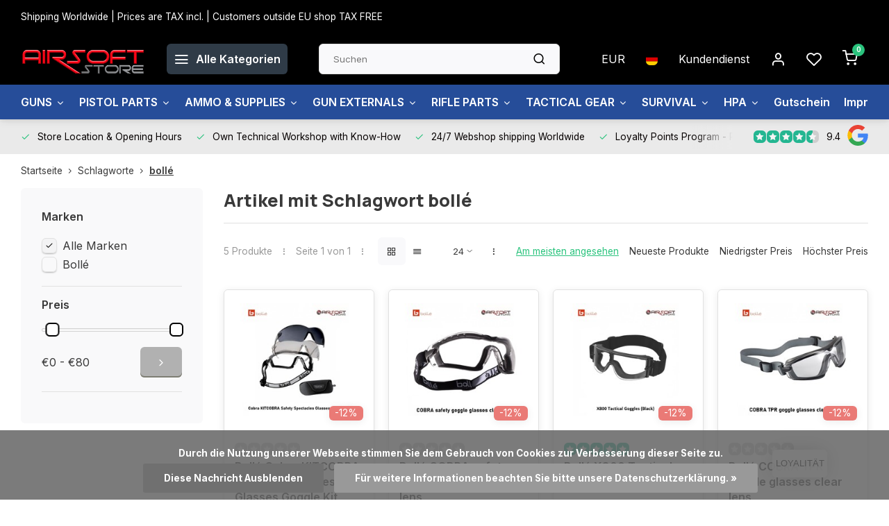

--- FILE ---
content_type: text/html;charset=utf-8
request_url: https://www.airsoftstore.be/de/tags/bolle/
body_size: 28031
content:
<!DOCTYPE html><html lang="de"><head><meta charset="utf-8"/><!-- [START] 'blocks/head.rain' --><!--

  (c) 2008-2026 Lightspeed Netherlands B.V.
  http://www.lightspeedhq.com
  Generated: 21-01-2026 @ 04:45:36

--><link rel="canonical" href="https://www.airsoftstore.be/de/tags/bolle/"/><link rel="alternate" href="https://www.airsoftstore.be/de/index.rss" type="application/rss+xml" title="Neue Produkte"/><link href="https://cdn.webshopapp.com/assets/cookielaw.css?2025-02-20" rel="stylesheet" type="text/css"/><meta name="robots" content="noodp,noydir"/><meta property="og:url" content="https://www.airsoftstore.be/de/tags/bolle/?source=facebook"/><meta property="og:site_name" content="Airsoft Store"/><meta property="og:title" content="bollé"/><meta property="og:description" content="Airsoft Store - Ihr Geschäft und Partner für Airsoft Repliken, taktische Getriebe und Zubehör, Reparaturen und Anpassungen"/><!--[if lt IE 9]><script src="https://cdn.webshopapp.com/assets/html5shiv.js?2025-02-20"></script><![endif]--><!-- [END] 'blocks/head.rain' --><meta http-equiv="X-UA-Compatible" content="IE=edge" /><title>bollé - Airsoft Store</title><meta name="description" content="Airsoft Store - Ihr Geschäft und Partner für Airsoft Repliken, taktische Getriebe und Zubehör, Reparaturen und Anpassungen"><meta name="keywords" content="bollé, Airsoft, Airsoft Store, deutschland, österreich, schweiz, Airsoft Brugge, Brugge, milsim, cqb, west-vlaanderen, airsoft west-vlaanderen, europa, online, store"><meta name="MobileOptimized" content="320"><meta name="HandheldFriendly" content="true"><meta name="viewport" content="width=device-width, initial-scale=1, initial-scale=1, minimum-scale=1, maximum-scale=1, user-scalable=no"><meta name="author" content="https://www.webdinge.nl/"><link rel="preload" href="https://fonts.googleapis.com/css2?family=Manrope:wght@800&amp;family=Inter:wght@400;600;700;800;900&display=swap" as="style"><link rel="preconnect" href="https://fonts.googleapis.com"><link rel="preconnect" href="https://fonts.gstatic.com" crossorigin><link rel="dns-prefetch" href="https://fonts.googleapis.com"><link rel="dns-prefetch" href="https://fonts.gstatic.com" crossorigin><link href='https://fonts.googleapis.com/css2?family=Manrope:wght@800&amp;family=Inter:wght@400;600;700;800;900&display=swap' rel='stylesheet'><link rel="preconnect" href="//cdn.webshopapp.com/" crossorigin><link rel="dns-prefetch" href="//cdn.webshopapp.com/"><link rel="preload" as="style" href="https://cdn.webshopapp.com/shops/172076/themes/182148/assets/department-v3-functions.css?20260102102419"><link rel="preload" as="style" href="https://cdn.webshopapp.com/shops/172076/themes/182148/assets/theme-department-v3.css?20260102102419"><link rel="preload" as="script" href="https://cdn.webshopapp.com/shops/172076/themes/182148/assets/department-v3-functions.js?20260102102419"><link rel="preload" as="script" href="https://cdn.webshopapp.com/shops/172076/themes/182148/assets/theme-department-v3.js?20260102102419"><link rel="preload" href="https://cdn.webshopapp.com/shops/172076/themes/182148/v/2573011/assets/slide1-mobile-image.png?20250219204926" as="image" media="(max-width: 752.99px)"><link rel="preload" href="https://cdn.webshopapp.com/shops/172076/themes/182148/v/2573032/assets/slide1-tablet-image.png?20250219210243" as="image" media="(min-width: 753px) and (max-width: 991.99px)"><link rel="preload" href="https://cdn.webshopapp.com/shops/172076/themes/182148/v/2572968/assets/slide1-image.png?20250219204843" as="image" media="(min-width: 992px)"><link rel="shortcut icon" href="https://cdn.webshopapp.com/shops/172076/themes/182148/assets/favicon.ico?20260102102419" type="image/x-icon" /><link rel="stylesheet" href="https://cdn.webshopapp.com/shops/172076/themes/182148/assets/department-v3-functions.css?20260102102419" /><link rel="stylesheet" href="https://cdn.webshopapp.com/shops/172076/themes/182148/assets/theme-department-v3.css?20260102102419" /><script src="https://cdn.webshopapp.com/shops/172076/themes/182148/assets/jquery-3-5-1-min.js?20260102102419"></script><script>window.WEBP_ENABLED = 0</script><script>
 window.lazySizesConfig = window.lazySizesConfig || {};
 window.lazySizesConfig.lazyClass = 'lazy';
 window.lazySizesConfig.customMedia = {
    '--small': '(max-width: 752.99px)', //mob
    '--medium': '(min-width: 753px) and (max-width: 991.99px)', // tab
    '--large': '(min-width: 992px)'
 };
 document.addEventListener('lazybeforeunveil', function(e){
    var bg = e.target.getAttribute('data-bg');
    if(bg){
        e.target.style.backgroundImage = 'url(' + bg + ')';
    }
 });
</script><script type="application/ld+json">
[
  {
    "@context": "https://schema.org/",
    "@type": "Organization",
    "url": "https://www.airsoftstore.be/de/",
    "name": "Ihr Geschäft und Partner für Airsoft Repliken, taktische Getriebe und Zubehör, Reparaturen und Anpassungen",
    "legalName": "Airsoft Store",
    "description": "Airsoft Store - Ihr Geschäft und Partner für Airsoft Repliken, taktische Getriebe und Zubehör, Reparaturen und Anpassungen",
    "logo": "https://cdn.webshopapp.com/shops/172076/themes/182148/v/2569308/assets/logo.png?20250217102352",
    "image": "https://cdn.webshopapp.com/shops/172076/themes/182148/v/2572968/assets/slide1-image.png?20250219204843",
    "contactPoint": {
      "@type": "ContactPoint",
      "contactType": "Customer service",
      "telephone": "Oostkamp +32(0)50694668"
    },
    "address": {
      "@type": "PostalAddress",
      "streetAddress": "Legeweg 135/2",
      "addressLocality": "Oostkamp",
      "postalCode": "8020",
      "addressCountry": "Belgium"
    }
    ,
    "aggregateRating": {
        "@type": "AggregateRating",
        "bestRating": "10",
        "worstRating": "1",
        "ratingValue": "9.4",
        "reviewCount": "5487",
        "url":"some-url"
    }
      }
  ,
  {
  "@context": "https://schema.org",
  "@type": "BreadcrumbList",
    "itemListElement": [{
      "@type": "ListItem",
      "position": 1,
      "name": "Startseite",
      "item": "https://www.airsoftstore.be/de/"
    },        {
      "@type": "ListItem",
      "position": 2,
      "name": "Schlagworte",
      "item": "https://www.airsoftstore.be/de/tags/"
    },         {
      "@type": "ListItem",
      "position": 3,
      "name": "bollé",
      "item": "https://www.airsoftstore.be/de/tags/bolle/"
    }         ]
  }
              ]
</script><style>.kiyoh-shop-snippets {	display: none !important;}</style></head><body><div class="main-container three-lines"><aside class="notbar" style="background:#000000;color:#ffffff;"><div class="container flex flex-between flex-align-center"><p class="flex1">
        Shipping Worldwide | Prices are TAX incl. | Customers outside EU shop TAX FREE 
          
    </p></div></aside><header id="header"><div class="inner-head"><div class="header flex flex-align-center flex-between container"><div class="logo flex flex-align-center  rect "><a href="https://www.airsoftstore.be/de/" title="Airsoft Store" ><img src="https://cdn.webshopapp.com/shops/172076/themes/182148/v/1274642/assets/mobile-logo.png?20230615122433" alt="Airsoft Store"width="240" height="60"  class="visible-mobile visible-tablet" /><img src="https://cdn.webshopapp.com/shops/172076/themes/182148/v/2569308/assets/logo.png?20250217102352" alt="Airsoft Store" width="240" height="60" class="visible-desktop"/></a><a class=" all-cats btn-hover open_side" data-mposition="left" data-menu="cat_menu" href="javascript:;"><i class="icon-menu"></i><span class="visible-desktop">Alle Kategorien</span></a></div><div class="search search-desk flex1 visible-desktop"><form action="https://www.airsoftstore.be/de/search/" method="get"><div class="clearable-input flex"><input type="text" name="q" class="search-query" autocomplete="off" placeholder="Suchen" value="" x-webkit-speech/><span class="clear-search" data-clear-input><i class="icon-x"></i>Löschen</span><button type="submit" class="btn"><i class="icon-search"></i></button></div></form><div class="autocomplete dropdown-menu" role="menu"><div class="products grid grid-3 container"></div><div class="notfound">Keine Produkte gefunden</div><div class="more container"><a class="btn btn1" href="#">Alle Ergebnisse anzeigen<span> (0)</span></a></div></div></div><div class="tools-wrap flex flex-align-center"><div class="settings visible-desktop"><div class="select-dropdown flex flex-align-center flex-between"><span data-toggle="dropdown" class="flex flex-column btn-hover">EUR</span><div class="dropdown-menu" role="menu"><a href="https://www.airsoftstore.be/de/session/currency/eur/" rel="nofollow" title="eur"><span>EUR</span></a><a href="https://www.airsoftstore.be/de/session/currency/gbp/" rel="nofollow" title="gbp"><span>GBP</span></a><a href="https://www.airsoftstore.be/de/session/currency/usd/" rel="nofollow" title="usd"><span>USD</span></a></div></div></div><div class="settings langs visible-desktop"><div class="select-dropdown flex flex-align-center flex-between"><span data-toggle="dropdown" class="flex flex-column btn-hover"><img src="https://cdn.webshopapp.com/shops/172076/themes/182148/assets/flag-de.svg?20260102102419" alt="" width="17" height="17"/></span><div class="dropdown-menu" role="menu"><a href="https://www.airsoftstore.be/nl/go/category/" lang="nl" title="Nederlands"><img class="flag-icon" src="https://cdn.webshopapp.com/shops/172076/themes/182148/assets/flag-nl.svg?20260102102419" alt="Nederlands" width="17" height="17"/></a><a href="https://www.airsoftstore.be/de/go/category/" lang="de" title="Deutsch"><img class="flag-icon" src="https://cdn.webshopapp.com/shops/172076/themes/182148/assets/flag-de.svg?20260102102419" alt="Deutsch" width="17" height="17"/></a><a href="https://www.airsoftstore.be/en/go/category/" lang="en" title="English"><img class="flag-icon" src="https://cdn.webshopapp.com/shops/172076/themes/182148/assets/flag-en.svg?20260102102419" alt="English" width="17" height="17"/></a><a href="https://www.airsoftstore.be/fr/go/category/" lang="fr" title="Français"><img class="flag-icon" src="https://cdn.webshopapp.com/shops/172076/themes/182148/assets/flag-fr.svg?20260102102419" alt="Français" width="17" height="17"/></a></div></div></div><div class="tool service visible-desktop"><a class="flex flex-align-center btn-hover" href="https://www.airsoftstore.be/de/service/">Kundendienst</a></div><div class="tool myacc"><a class="flex flex-align-center btn-hover open_side" href="javascript:;" data-menu="acc_login" data-mposition="right"><i class="icon-user"></i></a></div><div class="tool wishlist"><a class="flex flex-align-center btn-hover open_side" href="javascript:;" data-menu="acc_login" data-mposition="right"><i class="icon-heart"></i></a></div><div class="tool mini-cart"><a href="javascript:;" class="flex flex-column flex-align-center btn-hover open_side" data-menu="cart" data-mposition="right"><span class="i-wrap"><span class="ccnt">0</span><i class="icon-shopping-cart"></i></span></a></div></div></div><nav id="menu" class="nav list-inline menu_style2 visible-desktop"><div class="container"><ul class="menu list-inline is_no-side limit_1000"><li class="item sub use_mega"><a href="https://www.airsoftstore.be/de/guns/" title="GUNS">GUNS<i class="hidden-tab-ls icon-chevron-down"></i></a><div class="dropdown-menu mega-menu"><div class="menu-content container flex flex-column flex1"><div class="flex flex-wrap men-cont-wrap" style="margin: 0 -15px;"><div class="col flex flex-column"><a class="title" href="https://www.airsoftstore.be/de/guns/airsoft-guns/" title="AIRSOFT GUNS">AIRSOFT GUNS</a><a class="subtitle" href="https://www.airsoftstore.be/de/guns/airsoft-guns/pistols-revolvers-handguns/" title="Pistols / Revolvers / handguns">Pistols / Revolvers / handguns</a><a class="subtitle" href="https://www.airsoftstore.be/de/guns/airsoft-guns/shotgun/" title="Shotgun">Shotgun</a><a class="subtitle" href="https://www.airsoftstore.be/de/guns/airsoft-guns/submachine-guns/" title="Submachine Guns">Submachine Guns</a><a class="subtitle" href="https://www.airsoftstore.be/de/guns/airsoft-guns/assault-rifles/" title="Assault Rifles">Assault Rifles</a><a class="subtitle last" href="https://www.airsoftstore.be/de/guns/airsoft-guns/hpa-rifles/" title="HPA Rifles">HPA Rifles</a><a href="https://www.airsoftstore.be/de/guns/airsoft-guns/" title="AIRSOFT GUNS" class="cat-more">Alle<i class="text_w_icon icon-chevron-right"></i></a></div><div class="col flex flex-column"><a class="title" href="https://www.airsoftstore.be/de/guns/airguns/" title="AIRGUNS">AIRGUNS</a><a class="subtitle" href="https://www.airsoftstore.be/de/guns/airguns/pistols/" title="Pistols">Pistols</a><a class="subtitle last" href="https://www.airsoftstore.be/de/guns/airguns/rifles/" title="Rifles">Rifles</a></div><div class="col "><a class="title" href="https://www.airsoftstore.be/de/guns/gelblaster/" title="GELBLASTER">GELBLASTER</a></div><div class="col flex flex-column"><a class="title" href="https://www.airsoftstore.be/de/guns/bows/" title="BOWS">BOWS</a><a class="subtitle" href="https://www.airsoftstore.be/de/guns/bows/long-bow/" title="Long Bow">Long Bow</a><a class="subtitle" href="https://www.airsoftstore.be/de/guns/bows/crossbow/" title="CrossBow">CrossBow</a><a class="subtitle" href="https://www.airsoftstore.be/de/guns/bows/arrows/" title="Arrows">Arrows</a><a class="subtitle" href="https://www.airsoftstore.be/de/guns/bows/slingshot/" title="Slingshot">Slingshot</a><a class="subtitle last" href="https://www.airsoftstore.be/de/guns/bows/slingshot-ammo/" title="Slingshot Ammo">Slingshot Ammo</a></div><div class="col flex flex-column"><a class="title" href="https://www.airsoftstore.be/de/guns/t4e-defense/" title="T4E DEFENSE">T4E DEFENSE</a><a class="subtitle" href="https://www.airsoftstore.be/de/guns/t4e-defense/pistols-revolvers-handguns/" title="Pistols / Revolvers / Handguns">Pistols / Revolvers / Handguns</a><a class="subtitle last" href="https://www.airsoftstore.be/de/guns/t4e-defense/rifles/" title="Rifles">Rifles</a></div><div class="col flex flex-column"><a class="title" href="https://www.airsoftstore.be/de/guns/alarm-guns/" title="ALARM GUNS">ALARM GUNS</a><a class="subtitle" href="https://www.airsoftstore.be/de/guns/alarm-guns/ammo/" title="AMMO">AMMO</a><a class="subtitle last" href="https://www.airsoftstore.be/de/guns/alarm-guns/pistols/" title="PISTOLS">PISTOLS</a></div><div class="col "><a class="title" href="https://www.airsoftstore.be/de/guns/inert-gun-replicas/" title="INERT GUN REPLICAS">INERT GUN REPLICAS</a></div></div></div><div class="menu-ext products"><div class="container flex  flex-align-center"><a class="title" href="" title=""></a><div class="flex ext-cont"></div></div></div></div></li><li class="item sub use_mega"><a href="https://www.airsoftstore.be/de/pistol-parts/" title="PISTOL PARTS">PISTOL PARTS<i class="hidden-tab-ls icon-chevron-down"></i></a><div class="dropdown-menu mega-menu"><div class="menu-content container flex flex-column flex1"><div class="flex flex-wrap men-cont-wrap" style="margin: 0 -15px;"><div class="col flex flex-column"><a class="title" href="https://www.airsoftstore.be/de/pistol-parts/hi-capa-corner/" title="HI-CAPA Corner">HI-CAPA Corner</a><a class="subtitle" href="https://www.airsoftstore.be/de/pistol-parts/hi-capa-corner/hi-capa-adapters/" title="Hi-Capa Adapters">Hi-Capa Adapters</a><a class="subtitle" href="https://www.airsoftstore.be/de/pistol-parts/hi-capa-corner/hi-capa-blowback-houzing-nozzle/" title="Hi-Capa Blowback Houzing &amp; Nozzle">Hi-Capa Blowback Houzing &amp; Nozzle</a><a class="subtitle" href="https://www.airsoftstore.be/de/pistol-parts/hi-capa-corner/cocking-handle/" title="Cocking Handle">Cocking Handle</a><a class="subtitle" href="https://www.airsoftstore.be/de/pistol-parts/hi-capa-corner/hi-capa-grips/" title="Hi-Capa Grips">Hi-Capa Grips</a><a class="subtitle last" href="https://www.airsoftstore.be/de/pistol-parts/hi-capa-corner/hi-capa-gripsafeties-thumbsafeties/" title="Hi-Capa Gripsafeties &amp; Thumbsafeties">Hi-Capa Gripsafeties &amp; Thumbsafeties</a><a href="https://www.airsoftstore.be/de/pistol-parts/hi-capa-corner/" title="HI-CAPA Corner" class="cat-more">Alle<i class="text_w_icon icon-chevron-right"></i></a></div><div class="col flex flex-column"><a class="title" href="https://www.airsoftstore.be/de/pistol-parts/aap-01-g-series-corner/" title="AAP-01 / G Series Corner">AAP-01 / G Series Corner</a><a class="subtitle" href="https://www.airsoftstore.be/de/pistol-parts/aap-01-g-series-corner/aap-01-adapters/" title="AAP-01 Adapters">AAP-01 Adapters</a><a class="subtitle" href="https://www.airsoftstore.be/de/pistol-parts/aap-01-g-series-corner/blowback-houzing-nozzle/" title="Blowback Houzing &amp; Nozzle">Blowback Houzing &amp; Nozzle</a><a class="subtitle" href="https://www.airsoftstore.be/de/pistol-parts/aap-01-g-series-corner/cocking-handle/" title="Cocking Handle">Cocking Handle</a><a class="subtitle" href="https://www.airsoftstore.be/de/pistol-parts/aap-01-g-series-corner/aap-01-other-attachments/" title="AAP-01 Other attachments">AAP-01 Other attachments</a><a class="subtitle last" href="https://www.airsoftstore.be/de/pistol-parts/aap-01-g-series-corner/aap-01-guiderods-plugs-springs/" title="AAP-01 Guiderods / Plugs / Springs">AAP-01 Guiderods / Plugs / Springs</a><a href="https://www.airsoftstore.be/de/pistol-parts/aap-01-g-series-corner/" title="AAP-01 / G Series Corner" class="cat-more">Alle<i class="text_w_icon icon-chevron-right"></i></a></div><div class="col flex flex-column"><a class="title" href="https://www.airsoftstore.be/de/pistol-parts/miscellaneous/" title="Miscellaneous">Miscellaneous</a><a class="subtitle" href="https://www.airsoftstore.be/de/pistol-parts/miscellaneous/hopup-buckings/" title="Hopup Buckings">Hopup Buckings</a><a class="subtitle" href="https://www.airsoftstore.be/de/pistol-parts/miscellaneous/others/" title="Others">Others</a><a class="subtitle last" href="https://www.airsoftstore.be/de/pistol-parts/miscellaneous/upgrade-kits/" title="Upgrade Kits">Upgrade Kits</a></div><div class="col flex flex-column"><a class="title" href="https://www.airsoftstore.be/de/pistol-parts/other-pistol-model-parts/" title="OTHER PISTOL MODEL PARTS">OTHER PISTOL MODEL PARTS</a><a class="subtitle" href="https://www.airsoftstore.be/de/pistol-parts/other-pistol-model-parts/valves/" title="Valves">Valves</a><a class="subtitle" href="https://www.airsoftstore.be/de/pistol-parts/other-pistol-model-parts/feeding-lips/" title="Feeding Lips">Feeding Lips</a><a class="subtitle" href="https://www.airsoftstore.be/de/pistol-parts/other-pistol-model-parts/o-rings-seals/" title="O-Rings &amp; Seals">O-Rings &amp; Seals</a><a class="subtitle" href="https://www.airsoftstore.be/de/pistol-parts/other-pistol-model-parts/bb-pushers-followers/" title="BB Pushers/Followers">BB Pushers/Followers</a><a class="subtitle last" href="https://www.airsoftstore.be/de/pistol-parts/other-pistol-model-parts/springs-guides/" title="Springs &amp; Guides">Springs &amp; Guides</a><a href="https://www.airsoftstore.be/de/pistol-parts/other-pistol-model-parts/" title="OTHER PISTOL MODEL PARTS" class="cat-more">Alle<i class="text_w_icon icon-chevron-right"></i></a></div><div class="col flex flex-column"><a class="title" href="https://www.airsoftstore.be/de/pistol-parts/pistol-gun-skins/" title="Pistol Gun Skins">Pistol Gun Skins</a><a class="subtitle" href="https://www.airsoftstore.be/de/pistol-parts/pistol-gun-skins/hi-capa-gun-skins/" title="Hi-Capa Gun Skins">Hi-Capa Gun Skins</a><a class="subtitle" href="https://www.airsoftstore.be/de/pistol-parts/pistol-gun-skins/aap-01-gun-skins/" title="AAP-01 Gun Skins">AAP-01 Gun Skins</a><a class="subtitle last" href="https://www.airsoftstore.be/de/pistol-parts/pistol-gun-skins/glock-17-22-gun-skins/" title="Glock 17/22 Gun Skins">Glock 17/22 Gun Skins</a></div></div></div><div class="menu-ext products"><div class="container flex  flex-align-center"><a class="title" href="" title=""></a><div class="flex ext-cont"></div></div></div></div></li><li class="item sub use_mega"><a href="https://www.airsoftstore.be/de/ammo-supplies/" title="AMMO &amp; SUPPLIES">AMMO &amp; SUPPLIES<i class="hidden-tab-ls icon-chevron-down"></i></a><div class="dropdown-menu mega-menu"><div class="menu-content container flex flex-column flex1"><div class="flex flex-wrap men-cont-wrap" style="margin: 0 -15px;"><div class="col flex flex-column"><a class="title" href="https://www.airsoftstore.be/de/ammo-supplies/airsoft-bbs-6mm/" title="Airsoft BBs 6mm">Airsoft BBs 6mm</a><a class="subtitle" href="https://www.airsoftstore.be/de/ammo-supplies/airsoft-bbs-6mm/bio-bb-020g-030g/" title="Bio BB 0.20g -&gt; 0.30g">Bio BB 0.20g -&gt; 0.30g</a><a class="subtitle" href="https://www.airsoftstore.be/de/ammo-supplies/airsoft-bbs-6mm/bio-bb-031g-040g/" title="Bio BB 0.31g -&gt; 0.40g">Bio BB 0.31g -&gt; 0.40g</a><a class="subtitle last" href="https://www.airsoftstore.be/de/ammo-supplies/airsoft-bbs-6mm/bio-bb-041g-050g/" title="Bio BB 0.41g -&gt; 0.50g">Bio BB 0.41g -&gt; 0.50g</a></div><div class="col flex flex-column"><a class="title" href="https://www.airsoftstore.be/de/ammo-supplies/tracer-bbs/" title="Tracer BBs">Tracer BBs</a><a class="subtitle" href="https://www.airsoftstore.be/de/ammo-supplies/tracer-bbs/tracer-bb-020g/" title="Tracer BB 0.20g">Tracer BB 0.20g</a><a class="subtitle" href="https://www.airsoftstore.be/de/ammo-supplies/tracer-bbs/tracer-bb-025g/" title="Tracer BB 0.25g">Tracer BB 0.25g</a><a class="subtitle" href="https://www.airsoftstore.be/de/ammo-supplies/tracer-bbs/tracer-bb-028g/" title="Tracer BB 0.28g">Tracer BB 0.28g</a><a class="subtitle" href="https://www.airsoftstore.be/de/ammo-supplies/tracer-bbs/tracer-bb-030g/" title="Tracer BB 0.30g">Tracer BB 0.30g</a><a class="subtitle last" href="https://www.airsoftstore.be/de/ammo-supplies/tracer-bbs/tracer-bb-032g/" title="Tracer BB 0.32g">Tracer BB 0.32g</a></div><div class="col "><a class="title" href="https://www.airsoftstore.be/de/ammo-supplies/airsoft-bbs-8mm/" title="Airsoft BBs 8mm">Airsoft BBs 8mm</a></div><div class="col flex flex-column"><a class="title" href="https://www.airsoftstore.be/de/ammo-supplies/t4e-self-defense-ammo/" title="T4E Self Defense Ammo">T4E Self Defense Ammo</a><a class="subtitle" href="https://www.airsoftstore.be/de/ammo-supplies/t4e-self-defense-ammo/43/" title=".43">.43</a><a class="subtitle" href="https://www.airsoftstore.be/de/ammo-supplies/t4e-self-defense-ammo/50/" title=".50">.50</a><a class="subtitle last" href="https://www.airsoftstore.be/de/ammo-supplies/t4e-self-defense-ammo/68/" title=".68">.68</a></div><div class="col flex flex-column"><a class="title" href="https://www.airsoftstore.be/de/ammo-supplies/airgun-ammo/" title="Airgun ammo">Airgun ammo</a><a class="subtitle" href="https://www.airsoftstore.be/de/ammo-supplies/airgun-ammo/steel-bbs-45mm/" title="STEEL BB&#039;S 4.5mm">STEEL BB&#039;S 4.5mm</a><a class="subtitle last" href="https://www.airsoftstore.be/de/ammo-supplies/airgun-ammo/pellets/" title="Pellets">Pellets</a></div><div class="col flex flex-column"><a class="title" href="https://www.airsoftstore.be/de/ammo-supplies/batteries/" title="Batteries">Batteries</a><a class="subtitle" href="https://www.airsoftstore.be/de/ammo-supplies/batteries/nimh-batteries/" title="Nimh Batteries">Nimh Batteries</a><a class="subtitle" href="https://www.airsoftstore.be/de/ammo-supplies/batteries/74v-lipo/" title="7.4V Lipo">7.4V Lipo</a><a class="subtitle" href="https://www.airsoftstore.be/de/ammo-supplies/batteries/111v-lipo/" title="11.1V Lipo">11.1V Lipo</a><a class="subtitle" href="https://www.airsoftstore.be/de/ammo-supplies/batteries/74v-li-ion/" title="7.4V Li-Ion">7.4V Li-Ion</a><a class="subtitle last" href="https://www.airsoftstore.be/de/ammo-supplies/batteries/111v-li-ion/" title="11.1V Li-Ion">11.1V Li-Ion</a><a href="https://www.airsoftstore.be/de/ammo-supplies/batteries/" title="Batteries" class="cat-more">Alle<i class="text_w_icon icon-chevron-right"></i></a></div><div class="col flex flex-column"><a class="title" href="https://www.airsoftstore.be/de/ammo-supplies/ladegeraete-und-haelter/" title="Ladegeräte und Hälter">Ladegeräte und Hälter</a><a class="subtitle" href="https://www.airsoftstore.be/de/ammo-supplies/ladegeraete-und-haelter/standard-chargers/" title="Standard Chargers">Standard Chargers</a><a class="subtitle" href="https://www.airsoftstore.be/de/ammo-supplies/ladegeraete-und-haelter/smart-chargers/" title="Smart Chargers">Smart Chargers</a><a class="subtitle last" href="https://www.airsoftstore.be/de/ammo-supplies/ladegeraete-und-haelter/battery-box/" title="Battery Box">Battery Box</a></div><div class="col flex flex-column"><a class="title" href="https://www.airsoftstore.be/de/ammo-supplies/gas-co2/" title="Gas &amp; CO2">Gas &amp; CO2</a><a class="subtitle" href="https://www.airsoftstore.be/de/ammo-supplies/gas-co2/light/" title="Light">Light</a><a class="subtitle" href="https://www.airsoftstore.be/de/ammo-supplies/gas-co2/standard/" title="Standard">Standard</a><a class="subtitle" href="https://www.airsoftstore.be/de/ammo-supplies/gas-co2/high/" title="High">High</a><a class="subtitle" href="https://www.airsoftstore.be/de/ammo-supplies/gas-co2/extreme/" title="Extreme">Extreme</a><a class="subtitle last" href="https://www.airsoftstore.be/de/ammo-supplies/gas-co2/c02-adapters/" title="C02 &amp; ADAPTERS">C02 &amp; ADAPTERS</a></div><div class="col flex flex-column"><a class="title" href="https://www.airsoftstore.be/de/ammo-supplies/targets-accesories/" title="Targets &amp; Accesories">Targets &amp; Accesories</a><a class="subtitle" href="https://www.airsoftstore.be/de/ammo-supplies/targets-accesories/targets/" title="Targets">Targets</a><a class="subtitle last" href="https://www.airsoftstore.be/de/ammo-supplies/targets-accesories/essentials/" title="Essentials">Essentials</a></div><div class="col flex flex-column"><a class="title" href="https://www.airsoftstore.be/de/ammo-supplies/magazines-and-shells/" title="Magazines and Shells">Magazines and Shells</a><a class="subtitle" href="https://www.airsoftstore.be/de/ammo-supplies/magazines-and-shells/airsoft-mags-shells/" title="Airsoft Mags &amp; Shells">Airsoft Mags &amp; Shells</a><a class="subtitle" href="https://www.airsoftstore.be/de/ammo-supplies/magazines-and-shells/airgun-mags-shells/" title="Airgun Mags &amp; Shells">Airgun Mags &amp; Shells</a><a class="subtitle" href="https://www.airsoftstore.be/de/ammo-supplies/magazines-and-shells/t4e-defense-mags-shells/" title="T4E Defense Mags &amp; Shells">T4E Defense Mags &amp; Shells</a><a class="subtitle" href="https://www.airsoftstore.be/de/ammo-supplies/magazines-and-shells/alarm-blank-gun-mags-shells/" title="Alarm Blank Gun Mags &amp; Shells">Alarm Blank Gun Mags &amp; Shells</a><a class="subtitle last" href="https://www.airsoftstore.be/de/ammo-supplies/magazines-and-shells/ammo-boxes/" title="Ammo Boxes">Ammo Boxes</a></div><div class="col flex flex-column"><a class="title" href="https://www.airsoftstore.be/de/ammo-supplies/others/" title="Others">Others</a><a class="subtitle" href="https://www.airsoftstore.be/de/ammo-supplies/others/grenade-shells/" title="Grenade Shells">Grenade Shells</a><a class="subtitle" href="https://www.airsoftstore.be/de/ammo-supplies/others/grenades-mines-bombs/" title="Grenades - Mines - Bombs">Grenades - Mines - Bombs</a><a class="subtitle" href="https://www.airsoftstore.be/de/ammo-supplies/others/chronograph/" title="Chronograph">Chronograph</a><a class="subtitle last" href="https://www.airsoftstore.be/de/ammo-supplies/others/speedloaders/" title="Speedloaders">Speedloaders</a></div><div class="col flex flex-column"><a class="title" href="https://www.airsoftstore.be/de/ammo-supplies/gelblaster/" title="Gelblaster">Gelblaster</a><a class="subtitle" href="https://www.airsoftstore.be/de/ammo-supplies/gelblaster/gellets/" title="Gellets">Gellets</a><a class="subtitle" href="https://www.airsoftstore.be/de/ammo-supplies/gelblaster/tubs/" title="Tubs">Tubs</a><a class="subtitle" href="https://www.airsoftstore.be/de/ammo-supplies/gelblaster/targets/" title="Targets">Targets</a><a class="subtitle" href="https://www.airsoftstore.be/de/ammo-supplies/gelblaster/speedloader/" title="Speedloader">Speedloader</a><a class="subtitle last" href="https://www.airsoftstore.be/de/ammo-supplies/gelblaster/others/" title="Others">Others</a></div><div class="col "><a class="title" href="https://www.airsoftstore.be/de/ammo-supplies/maintenance-kits/" title="Maintenance Kits">Maintenance Kits</a></div><div class="col flex flex-column"><a class="title" href="https://www.airsoftstore.be/de/ammo-supplies/paintball-ammo/" title="Paintball ammo">Paintball ammo</a><a class="subtitle" href="https://www.airsoftstore.be/de/ammo-supplies/paintball-ammo/caliber-68/" title="Caliber .68">Caliber .68</a><a class="subtitle" href="https://www.airsoftstore.be/de/ammo-supplies/paintball-ammo/caliber-50/" title="Caliber .50">Caliber .50</a><a class="subtitle last" href="https://www.airsoftstore.be/de/ammo-supplies/paintball-ammo/caliber-43/" title="Caliber .43">Caliber .43</a></div></div></div><div class="menu-ext products"><div class="container flex  flex-align-center"><a class="title" href="" title=""></a><div class="flex ext-cont"></div></div></div></div></li><li class="item sub use_mega"><a href="https://www.airsoftstore.be/de/gun-externals/" title="GUN EXTERNALS">GUN EXTERNALS<i class="hidden-tab-ls icon-chevron-down"></i></a><div class="dropdown-menu mega-menu"><div class="menu-content container flex flex-column flex1"><div class="flex flex-wrap men-cont-wrap" style="margin: 0 -15px;"><div class="col "><a class="title" href="https://www.airsoftstore.be/de/gun-externals/mountable-flashlights/" title="Mountable Flashlights">Mountable Flashlights</a></div><div class="col flex flex-column"><a class="title" href="https://www.airsoftstore.be/de/gun-externals/optics-sights/" title="Optics &amp; Sights">Optics &amp; Sights</a><a class="subtitle" href="https://www.airsoftstore.be/de/gun-externals/optics-sights/red-dots/" title="Red Dots">Red Dots</a><a class="subtitle" href="https://www.airsoftstore.be/de/gun-externals/optics-sights/scopes/" title="Scopes">Scopes</a><a class="subtitle" href="https://www.airsoftstore.be/de/gun-externals/optics-sights/magnifiers/" title="Magnifiers">Magnifiers</a><a class="subtitle" href="https://www.airsoftstore.be/de/gun-externals/optics-sights/protector-killflash/" title="Protector &amp; Killflash">Protector &amp; Killflash</a><a class="subtitle last" href="https://www.airsoftstore.be/de/gun-externals/optics-sights/zerotators/" title="Zerotators">Zerotators</a><a href="https://www.airsoftstore.be/de/gun-externals/optics-sights/" title="Optics &amp; Sights" class="cat-more">Alle<i class="text_w_icon icon-chevron-right"></i></a></div><div class="col flex flex-column"><a class="title" href="https://www.airsoftstore.be/de/gun-externals/silencers-tracers-adapters/" title="Silencers / Tracers &amp; adapters">Silencers / Tracers &amp; adapters</a><a class="subtitle" href="https://www.airsoftstore.be/de/gun-externals/silencers-tracers-adapters/tracer-units/" title="Tracer Units">Tracer Units</a><a class="subtitle" href="https://www.airsoftstore.be/de/gun-externals/silencers-tracers-adapters/silencers-suppressors/" title="Silencers / Suppressors">Silencers / Suppressors</a><a class="subtitle last" href="https://www.airsoftstore.be/de/gun-externals/silencers-tracers-adapters/adapters/" title="Adapters">Adapters</a></div><div class="col flex flex-column"><a class="title" href="https://www.airsoftstore.be/de/gun-externals/grips/" title="Grips">Grips</a><a class="subtitle" href="https://www.airsoftstore.be/de/gun-externals/grips/angled-grip/" title="Angled Grip">Angled Grip</a><a class="subtitle" href="https://www.airsoftstore.be/de/gun-externals/grips/vertical-grip/" title="Vertical Grip">Vertical Grip</a><a class="subtitle" href="https://www.airsoftstore.be/de/gun-externals/grips/multipurpose-grip/" title="Multipurpose Grip">Multipurpose Grip</a><a class="subtitle" href="https://www.airsoftstore.be/de/gun-externals/grips/carry-handles/" title="Carry Handles">Carry Handles</a><a class="subtitle last" href="https://www.airsoftstore.be/de/gun-externals/grips/body-rifle-grip/" title="Body Rifle Grip">Body Rifle Grip</a></div><div class="col "><a class="title" href="https://www.airsoftstore.be/de/gun-externals/magazine-spare-parts/" title="Magazine Spare Parts">Magazine Spare Parts</a></div><div class="col flex flex-column"><a class="title" href="https://www.airsoftstore.be/de/gun-externals/front-rifle-parts/" title="Front Rifle Parts">Front Rifle Parts</a><a class="subtitle" href="https://www.airsoftstore.be/de/gun-externals/front-rifle-parts/handguard/" title="Handguard">Handguard</a><a class="subtitle" href="https://www.airsoftstore.be/de/gun-externals/front-rifle-parts/bipods/" title="Bipods">Bipods</a><a class="subtitle" href="https://www.airsoftstore.be/de/gun-externals/front-rifle-parts/outer-barrel/" title="Outer Barrel">Outer Barrel</a><a class="subtitle" href="https://www.airsoftstore.be/de/gun-externals/front-rifle-parts/mountable-cameras/" title="Mountable Cameras">Mountable Cameras</a><a class="subtitle last" href="https://www.airsoftstore.be/de/gun-externals/front-rifle-parts/launchers/" title="Launchers">Launchers</a></div><div class="col flex flex-column"><a class="title" href="https://www.airsoftstore.be/de/gun-externals/body-rifle-parts/" title="Body Rifle Parts">Body Rifle Parts</a><a class="subtitle" href="https://www.airsoftstore.be/de/gun-externals/body-rifle-parts/bolt-catches/" title="Bolt Catches">Bolt Catches</a><a class="subtitle" href="https://www.airsoftstore.be/de/gun-externals/body-rifle-parts/bolt-forward-assists/" title="Bolt Forward Assists">Bolt Forward Assists</a><a class="subtitle" href="https://www.airsoftstore.be/de/gun-externals/body-rifle-parts/charging-handles/" title="Charging Handles">Charging Handles</a><a class="subtitle" href="https://www.airsoftstore.be/de/gun-externals/body-rifle-parts/fire-selectors/" title="Fire Selectors">Fire Selectors</a><a class="subtitle last" href="https://www.airsoftstore.be/de/gun-externals/body-rifle-parts/magazine-catches/" title="Magazine Catches">Magazine Catches</a><a href="https://www.airsoftstore.be/de/gun-externals/body-rifle-parts/" title="Body Rifle Parts" class="cat-more">Alle<i class="text_w_icon icon-chevron-right"></i></a></div><div class="col flex flex-column"><a class="title" href="https://www.airsoftstore.be/de/gun-externals/rear-rifle-parts/" title="Rear Rifle Parts">Rear Rifle Parts</a><a class="subtitle" href="https://www.airsoftstore.be/de/gun-externals/rear-rifle-parts/battery-extention-units/" title="Battery Extention Units">Battery Extention Units</a><a class="subtitle last" href="https://www.airsoftstore.be/de/gun-externals/rear-rifle-parts/stocks/" title="Stocks">Stocks</a></div><div class="col flex flex-column"><a class="title" href="https://www.airsoftstore.be/de/gun-externals/rails-mounts-pins/" title="Rails - Mounts - Pins">Rails - Mounts - Pins</a><a class="subtitle" href="https://www.airsoftstore.be/de/gun-externals/rails-mounts-pins/slings/" title="Slings">Slings</a><a class="subtitle" href="https://www.airsoftstore.be/de/gun-externals/rails-mounts-pins/sling-swivel-mounts/" title="Sling Swivel Mounts">Sling Swivel Mounts</a><a class="subtitle" href="https://www.airsoftstore.be/de/gun-externals/rails-mounts-pins/rails/" title="Rails">Rails</a><a class="subtitle" href="https://www.airsoftstore.be/de/gun-externals/rails-mounts-pins/rail-panels/" title="Rail Panels">Rail Panels</a><a class="subtitle last" href="https://www.airsoftstore.be/de/gun-externals/rails-mounts-pins/other/" title="Other">Other</a></div><div class="col "><a class="title" href="https://www.airsoftstore.be/de/gun-externals/bullpup-kit/" title="Bullpup Kit">Bullpup Kit</a></div><div class="col flex flex-column"><a class="title" href="https://www.airsoftstore.be/de/gun-externals/rifle-gun-skins/" title="Rifle Gun Skins">Rifle Gun Skins</a><a class="subtitle" href="https://www.airsoftstore.be/de/gun-externals/rifle-gun-skins/vsr10-gun-skins/" title="VSR10 Gun Skins">VSR10 Gun Skins</a><a class="subtitle" href="https://www.airsoftstore.be/de/gun-externals/rifle-gun-skins/l96-gun-skins/" title="L96 Gun Skins">L96 Gun Skins</a><a class="subtitle" href="https://www.airsoftstore.be/de/gun-externals/rifle-gun-skins/arp9-gun-skins/" title="ARP9 Gun Skins">ARP9 Gun Skins</a><a class="subtitle" href="https://www.airsoftstore.be/de/gun-externals/rifle-gun-skins/arp556-gun-skins/" title="ARP556 Gun Skins">ARP556 Gun Skins</a><a class="subtitle last" href="https://www.airsoftstore.be/de/gun-externals/rifle-gun-skins/arp9-20-gun-skins/" title="ARP9 2.0 Gun Skins">ARP9 2.0 Gun Skins</a></div></div></div><div class="menu-ext products"><div class="container flex  flex-align-center"><a class="title" href="" title=""></a><div class="flex ext-cont"></div></div></div></div></li><li class="item sub use_mega"><a href="https://www.airsoftstore.be/de/rifle-parts/" title="RIFLE PARTS">RIFLE PARTS<i class="hidden-tab-ls icon-chevron-down"></i></a><div class="dropdown-menu mega-menu"><div class="menu-content container flex flex-column flex1"><div class="flex flex-wrap men-cont-wrap" style="margin: 0 -15px;"><div class="col flex flex-column"><a class="title" href="https://www.airsoftstore.be/de/rifle-parts/aeg-gearbox-parts/" title="AEG GEARBOX &amp; PARTS">AEG GEARBOX &amp; PARTS</a><a class="subtitle" href="https://www.airsoftstore.be/de/rifle-parts/aeg-gearbox-parts/gears-related/" title="Gears &amp; Related">Gears &amp; Related</a><a class="subtitle" href="https://www.airsoftstore.be/de/rifle-parts/aeg-gearbox-parts/selector-tappet-plate/" title="Selector &amp; Tappet Plate">Selector &amp; Tappet Plate</a><a class="subtitle" href="https://www.airsoftstore.be/de/rifle-parts/aeg-gearbox-parts/springs-parts/" title="SPRINGS &amp; PARTS">SPRINGS &amp; PARTS</a><a class="subtitle" href="https://www.airsoftstore.be/de/rifle-parts/aeg-gearbox-parts/nozzle/" title="Nozzle">Nozzle</a><a class="subtitle last" href="https://www.airsoftstore.be/de/rifle-parts/aeg-gearbox-parts/gearbox-and-shells/" title="GEARBOX and SHELLS">GEARBOX and SHELLS</a></div><div class="col flex flex-column"><a class="title" href="https://www.airsoftstore.be/de/rifle-parts/electric-parts/" title="ELECTRIC PARTS">ELECTRIC PARTS</a><a class="subtitle" href="https://www.airsoftstore.be/de/rifle-parts/electric-parts/fuses/" title="fuses">fuses</a><a class="subtitle" href="https://www.airsoftstore.be/de/rifle-parts/electric-parts/connectors-and-cables/" title="Connectors and Cables">Connectors and Cables</a><a class="subtitle last" href="https://www.airsoftstore.be/de/rifle-parts/electric-parts/mosfets-and-electronics/" title="Mosfets and Electronics">Mosfets and Electronics</a></div><div class="col flex flex-column"><a class="title" href="https://www.airsoftstore.be/de/rifle-parts/triggers/" title="Triggers">Triggers</a><a class="subtitle" href="https://www.airsoftstore.be/de/rifle-parts/triggers/for-v2-gearboxes-m4-types/" title="For V2 Gearboxes (M4 types)">For V2 Gearboxes (M4 types)</a><a class="subtitle" href="https://www.airsoftstore.be/de/rifle-parts/triggers/for-v3-gearboxes-ak-types/" title="For V3 Gearboxes (AK types)">For V3 Gearboxes (AK types)</a><a class="subtitle" href="https://www.airsoftstore.be/de/rifle-parts/triggers/sniper/" title="Sniper">Sniper</a><a class="subtitle last" href="https://www.airsoftstore.be/de/rifle-parts/triggers/other-types/" title="Other types">Other types</a></div><div class="col flex flex-column"><a class="title" href="https://www.airsoftstore.be/de/rifle-parts/hopup/" title="Hopup">Hopup</a><a class="subtitle" href="https://www.airsoftstore.be/de/rifle-parts/hopup/rubber-bucking/" title="Rubber Bucking">Rubber Bucking</a><a class="subtitle last" href="https://www.airsoftstore.be/de/rifle-parts/hopup/unit/" title="Unit">Unit</a></div><div class="col flex flex-column"><a class="title" href="https://www.airsoftstore.be/de/rifle-parts/inner-barrels/" title="Inner Barrels">Inner Barrels</a><a class="subtitle" href="https://www.airsoftstore.be/de/rifle-parts/inner-barrels/601/" title="6.01">6.01</a><a class="subtitle" href="https://www.airsoftstore.be/de/rifle-parts/inner-barrels/602/" title="6.02">6.02</a><a class="subtitle" href="https://www.airsoftstore.be/de/rifle-parts/inner-barrels/603/" title="6.03">6.03</a><a class="subtitle last" href="https://www.airsoftstore.be/de/rifle-parts/inner-barrels/others/" title="Others">Others</a></div><div class="col flex flex-column"><a class="title" href="https://www.airsoftstore.be/de/rifle-parts/motors/" title="Motors">Motors</a><a class="subtitle" href="https://www.airsoftstore.be/de/rifle-parts/motors/long-axe/" title="Long Axe">Long Axe</a><a class="subtitle" href="https://www.airsoftstore.be/de/rifle-parts/motors/short-axe/" title="Short Axe">Short Axe</a><a class="subtitle last" href="https://www.airsoftstore.be/de/rifle-parts/motors/connectors-other-parts/" title="Connectors &amp; Other Parts">Connectors &amp; Other Parts</a></div><div class="col flex flex-column"><a class="title" href="https://www.airsoftstore.be/de/rifle-parts/piston-and-cylinder/" title="Piston and Cylinder">Piston and Cylinder</a><a class="subtitle" href="https://www.airsoftstore.be/de/rifle-parts/piston-and-cylinder/piston-heads/" title="Piston &amp; Heads">Piston &amp; Heads</a><a class="subtitle" href="https://www.airsoftstore.be/de/rifle-parts/piston-and-cylinder/cylinder-heads/" title="Cylinder &amp; Heads">Cylinder &amp; Heads</a><a class="subtitle last" href="https://www.airsoftstore.be/de/rifle-parts/piston-and-cylinder/o-rings-sorbo-pads/" title="O-rings &amp; Sorbo Pads">O-rings &amp; Sorbo Pads</a></div><div class="col flex flex-column"><a class="title" href="https://www.airsoftstore.be/de/rifle-parts/single-action-rifle-springs/" title="Single Action Rifle Springs">Single Action Rifle Springs</a><a class="subtitle" href="https://www.airsoftstore.be/de/rifle-parts/single-action-rifle-springs/l96/" title="L96">L96</a><a class="subtitle" href="https://www.airsoftstore.be/de/rifle-parts/single-action-rifle-springs/vsr10/" title="VSR10">VSR10</a><a class="subtitle last" href="https://www.airsoftstore.be/de/rifle-parts/single-action-rifle-springs/shotgun/" title="Shotgun">Shotgun</a></div><div class="col "><a class="title" href="https://www.airsoftstore.be/de/rifle-parts/upgrade-kits/" title="Upgrade Kits">Upgrade Kits</a></div><div class="col "><a class="title" href="https://www.airsoftstore.be/de/rifle-parts/others/" title="Others">Others</a></div></div></div><div class="menu-ext products"><div class="container flex  flex-align-center"><a class="title" href="" title=""></a><div class="flex ext-cont"></div></div></div></div></li><li class="item sub use_mega"><a href="https://www.airsoftstore.be/de/tactical-gear/" title="TACTICAL GEAR">TACTICAL GEAR<i class="hidden-tab-ls icon-chevron-down"></i></a><div class="dropdown-menu mega-menu"><div class="menu-content container flex flex-column flex1"><div class="flex flex-wrap men-cont-wrap" style="margin: 0 -15px;"><div class="col flex flex-column"><a class="title" href="https://www.airsoftstore.be/de/tactical-gear/headwear/" title="HEADWEAR">HEADWEAR</a><a class="subtitle" href="https://www.airsoftstore.be/de/tactical-gear/headwear/helmets/" title="Helmets">Helmets</a><a class="subtitle" href="https://www.airsoftstore.be/de/tactical-gear/headwear/goggles-masks/" title="Goggles &amp; Masks">Goggles &amp; Masks</a><a class="subtitle" href="https://www.airsoftstore.be/de/tactical-gear/headwear/balaclava-scarve-veils/" title="BALACLAVA / SCARVE / VEILS">BALACLAVA / SCARVE / VEILS</a><a class="subtitle" href="https://www.airsoftstore.be/de/tactical-gear/headwear/caps-boonies/" title="CAPS &amp; BOONIES">CAPS &amp; BOONIES</a><a class="subtitle last" href="https://www.airsoftstore.be/de/tactical-gear/headwear/accessories-parts/" title="ACCESSORIES &amp; PARTS">ACCESSORIES &amp; PARTS</a></div><div class="col flex flex-column"><a class="title" href="https://www.airsoftstore.be/de/tactical-gear/communications/" title="Communications">Communications</a><a class="subtitle" href="https://www.airsoftstore.be/de/tactical-gear/communications/headsets/" title="Headsets">Headsets</a><a class="subtitle" href="https://www.airsoftstore.be/de/tactical-gear/communications/ptt/" title="PTT">PTT</a><a class="subtitle" href="https://www.airsoftstore.be/de/tactical-gear/communications/walkie-talkies/" title="Walkie Talkies">Walkie Talkies</a><a class="subtitle" href="https://www.airsoftstore.be/de/tactical-gear/communications/earpiece-microphones/" title="Earpiece &amp; Microphones">Earpiece &amp; Microphones</a><a class="subtitle last" href="https://www.airsoftstore.be/de/tactical-gear/communications/adapters-mounts/" title="Adapters / Mounts">Adapters / Mounts</a></div><div class="col flex flex-column"><a class="title" href="https://www.airsoftstore.be/de/tactical-gear/upper-body/" title="UPPER BODY">UPPER BODY</a><a class="subtitle" href="https://www.airsoftstore.be/de/tactical-gear/upper-body/gloves/" title="Gloves">Gloves</a><a class="subtitle" href="https://www.airsoftstore.be/de/tactical-gear/upper-body/vests-plate-carriers/" title="Vests &amp; Plate Carriers">Vests &amp; Plate Carriers</a><a class="subtitle" href="https://www.airsoftstore.be/de/tactical-gear/upper-body/jackets-sweaters-shirts/" title="JACKETS / SWEATERS / SHIRTS">JACKETS / SWEATERS / SHIRTS</a><a class="subtitle last" href="https://www.airsoftstore.be/de/tactical-gear/upper-body/t-shirts-polo/" title="T-SHIRTS / POLO">T-SHIRTS / POLO</a></div><div class="col flex flex-column"><a class="title" href="https://www.airsoftstore.be/de/tactical-gear/lower-body/" title="LOWER BODY">LOWER BODY</a><a class="subtitle" href="https://www.airsoftstore.be/de/tactical-gear/lower-body/knee-elbow-pads/" title="Knee &amp; Elbow Pads">Knee &amp; Elbow Pads</a><a class="subtitle" href="https://www.airsoftstore.be/de/tactical-gear/lower-body/holsters/" title="Holsters">Holsters</a><a class="subtitle" href="https://www.airsoftstore.be/de/tactical-gear/lower-body/pants-trousers/" title="PANTS / TROUSERS">PANTS / TROUSERS</a><a class="subtitle" href="https://www.airsoftstore.be/de/tactical-gear/lower-body/belts/" title="Belts">Belts</a><a class="subtitle last" href="https://www.airsoftstore.be/de/tactical-gear/lower-body/boots/" title="Boots">Boots</a></div><div class="col flex flex-column"><a class="title" href="https://www.airsoftstore.be/de/tactical-gear/pouches/" title="Pouches">Pouches</a><a class="subtitle" href="https://www.airsoftstore.be/de/tactical-gear/pouches/magazine-ammo-pouches/" title="Magazine / Ammo Pouches">Magazine / Ammo Pouches</a><a class="subtitle" href="https://www.airsoftstore.be/de/tactical-gear/pouches/dump-pouches/" title="Dump Pouches">Dump Pouches</a><a class="subtitle" href="https://www.airsoftstore.be/de/tactical-gear/pouches/utility-pouches/" title="Utility Pouches">Utility Pouches</a><a class="subtitle" href="https://www.airsoftstore.be/de/tactical-gear/pouches/radio-pouches/" title="Radio Pouches">Radio Pouches</a><a class="subtitle last" href="https://www.airsoftstore.be/de/tactical-gear/pouches/grenade-pouches/" title="Grenade Pouches">Grenade Pouches</a><a href="https://www.airsoftstore.be/de/tactical-gear/pouches/" title="Pouches" class="cat-more">Alle<i class="text_w_icon icon-chevron-right"></i></a></div><div class="col flex flex-column"><a class="title" href="https://www.airsoftstore.be/de/tactical-gear/storage-travel/" title="STORAGE &amp; TRAVEL">STORAGE &amp; TRAVEL</a><a class="subtitle" href="https://www.airsoftstore.be/de/tactical-gear/storage-travel/hard-cases/" title="HARD CASES">HARD CASES</a><a class="subtitle" href="https://www.airsoftstore.be/de/tactical-gear/storage-travel/trigger-locks-and-vaults/" title="Trigger Locks and Vaults">Trigger Locks and Vaults</a><a class="subtitle" href="https://www.airsoftstore.be/de/tactical-gear/storage-travel/gun-bags/" title="Gun Bags">Gun Bags</a><a class="subtitle" href="https://www.airsoftstore.be/de/tactical-gear/storage-travel/backpacks/" title="Backpacks">Backpacks</a><a class="subtitle last" href="https://www.airsoftstore.be/de/tactical-gear/storage-travel/others-accessories/" title="Others &amp; Accessories">Others &amp; Accessories</a><a href="https://www.airsoftstore.be/de/tactical-gear/storage-travel/" title="STORAGE &amp; TRAVEL" class="cat-more">Alle<i class="text_w_icon icon-chevron-right"></i></a></div><div class="col flex flex-column"><a class="title" href="https://www.airsoftstore.be/de/tactical-gear/k9-dog-gear/" title="K9 Dog Gear">K9 Dog Gear</a><a class="subtitle" href="https://www.airsoftstore.be/de/tactical-gear/k9-dog-gear/harnasses/" title="Harnasses">Harnasses</a><a class="subtitle" href="https://www.airsoftstore.be/de/tactical-gear/k9-dog-gear/leashes/" title="Leashes">Leashes</a><a class="subtitle last" href="https://www.airsoftstore.be/de/tactical-gear/k9-dog-gear/pouches-and-bags/" title="Pouches and Bags">Pouches and Bags</a></div><div class="col flex flex-column"><a class="title" href="https://www.airsoftstore.be/de/tactical-gear/patches/" title="Patches">Patches</a><a class="subtitle" href="https://www.airsoftstore.be/de/tactical-gear/patches/bloodtype-patches/" title="BLOODTYPE PATCHES">BLOODTYPE PATCHES</a><a class="subtitle" href="https://www.airsoftstore.be/de/tactical-gear/patches/operational-patches/" title="OPERATIONAL PATCHES">OPERATIONAL PATCHES</a><a class="subtitle" href="https://www.airsoftstore.be/de/tactical-gear/patches/country-flag-patches/" title="COUNTRY FLAG PATCHES">COUNTRY FLAG PATCHES</a><a class="subtitle" href="https://www.airsoftstore.be/de/tactical-gear/patches/teaser-patches/" title="TEASER PATCHES">TEASER PATCHES</a><a class="subtitle last" href="https://www.airsoftstore.be/de/tactical-gear/patches/miscellaneous-patches/" title="MISCELLANEOUS PATCHES">MISCELLANEOUS PATCHES</a><a href="https://www.airsoftstore.be/de/tactical-gear/patches/" title="Patches" class="cat-more">Alle<i class="text_w_icon icon-chevron-right"></i></a></div><div class="col flex flex-column"><a class="title" href="https://www.airsoftstore.be/de/tactical-gear/others/" title="OTHERS">OTHERS</a><a class="subtitle" href="https://www.airsoftstore.be/de/tactical-gear/others/dummy-messer-aksen/" title="Dummy Messer &amp; Aksen">Dummy Messer &amp; Aksen</a><a class="subtitle last" href="https://www.airsoftstore.be/de/tactical-gear/others/flags/" title="FLAGS">FLAGS</a></div><div class="col "><a class="title" href="https://www.airsoftstore.be/de/tactical-gear/speedsoft/" title="SPEEDSOFT">SPEEDSOFT</a></div><div class="col "><a class="title" href="https://www.airsoftstore.be/de/tactical-gear/terrain-equipment/" title="TERRAIN EQUIPMENT">TERRAIN EQUIPMENT</a></div></div></div><div class="menu-ext products"><div class="container flex  flex-align-center"><a class="title" href="" title=""></a><div class="flex ext-cont"></div></div></div></div></li><li class="item sub use_mega"><a href="https://www.airsoftstore.be/de/survival/" title="SURVIVAL">SURVIVAL<i class="hidden-tab-ls icon-chevron-down"></i></a><div class="dropdown-menu mega-menu"><div class="menu-content container flex flex-column flex1"><div class="flex flex-wrap men-cont-wrap" style="margin: 0 -15px;"><div class="col flex flex-column"><a class="title" href="https://www.airsoftstore.be/de/survival/flashlights-lights-fire/" title="Flashlights / Lights &amp; Fire">Flashlights / Lights &amp; Fire</a><a class="subtitle" href="https://www.airsoftstore.be/de/survival/flashlights-lights-fire/flashlights/" title="FLASHLIGHTS">FLASHLIGHTS</a><a class="subtitle" href="https://www.airsoftstore.be/de/survival/flashlights-lights-fire/flashlight-parts/" title="FLASHLIGHT PARTS">FLASHLIGHT PARTS</a><a class="subtitle" href="https://www.airsoftstore.be/de/survival/flashlights-lights-fire/breaklights/" title="BREAKLIGHTS">BREAKLIGHTS</a><a class="subtitle last" href="https://www.airsoftstore.be/de/survival/flashlights-lights-fire/fire-making/" title="FIRE MAKING">FIRE MAKING</a></div><div class="col flex flex-column"><a class="title" href="https://www.airsoftstore.be/de/survival/survival-tools/" title="Survival Tools">Survival Tools</a><a class="subtitle" href="https://www.airsoftstore.be/de/survival/survival-tools/messer/" title="Messer">Messer</a><a class="subtitle" href="https://www.airsoftstore.be/de/survival/survival-tools/schere/" title="Schere">Schere</a><a class="subtitle" href="https://www.airsoftstore.be/de/survival/survival-tools/emergency-survival-kits/" title="Emergency &amp; Survival Kits">Emergency &amp; Survival Kits</a><a class="subtitle" href="https://www.airsoftstore.be/de/survival/survival-tools/multitools/" title="Multitools">Multitools</a><a class="subtitle last" href="https://www.airsoftstore.be/de/survival/survival-tools/cords/" title="Cords">Cords</a><a href="https://www.airsoftstore.be/de/survival/survival-tools/" title="Survival Tools" class="cat-more">Alle<i class="text_w_icon icon-chevron-right"></i></a></div><div class="col flex flex-column"><a class="title" href="https://www.airsoftstore.be/de/survival/food-cooking/" title="FOOD &amp; COOKING">FOOD &amp; COOKING</a><a class="subtitle" href="https://www.airsoftstore.be/de/survival/food-cooking/food/" title="FOOD">FOOD</a><a class="subtitle" href="https://www.airsoftstore.be/de/survival/food-cooking/cooking/" title="COOKING">COOKING</a><a class="subtitle last" href="https://www.airsoftstore.be/de/survival/food-cooking/essentials/" title="ESSENTIALS">ESSENTIALS</a></div><div class="col flex flex-column"><a class="title" href="https://www.airsoftstore.be/de/survival/orientation/" title="ORIENTATION">ORIENTATION</a><a class="subtitle" href="https://www.airsoftstore.be/de/survival/orientation/binoculars/" title="BINOCULARS">BINOCULARS</a><a class="subtitle last" href="https://www.airsoftstore.be/de/survival/orientation/compass/" title="COMPASS">COMPASS</a></div><div class="col flex flex-column"><a class="title" href="https://www.airsoftstore.be/de/survival/outdoor-equipment/" title="OUTDOOR EQUIPMENT">OUTDOOR EQUIPMENT</a><a class="subtitle" href="https://www.airsoftstore.be/de/survival/outdoor-equipment/zelte/" title="Zelte">Zelte</a><a class="subtitle" href="https://www.airsoftstore.be/de/survival/outdoor-equipment/schlafsaecke/" title="Schlafsäcke">Schlafsäcke</a><a class="subtitle" href="https://www.airsoftstore.be/de/survival/outdoor-equipment/anti-insect/" title="Anti Insect">Anti Insect</a><a class="subtitle last" href="https://www.airsoftstore.be/de/survival/outdoor-equipment/other-equipment/" title="Other Equipment">Other Equipment</a></div></div></div><div class="menu-ext products"><div class="container flex  flex-align-center"><a class="title" href="" title=""></a><div class="flex ext-cont"></div></div></div></div></li><li class="item sub use_mega"><a href="https://www.airsoftstore.be/de/hpa/" title="HPA">HPA<i class="hidden-tab-ls icon-chevron-down"></i></a><div class="dropdown-menu mega-menu"><div class="menu-content container flex flex-column flex1"><div class="flex flex-wrap men-cont-wrap" style="margin: 0 -15px;"><div class="col flex flex-column"><a class="title" href="https://www.airsoftstore.be/de/hpa/hpa-engines/" title="HPA Engines">HPA Engines</a><a class="subtitle" href="https://www.airsoftstore.be/de/hpa/hpa-engines/for-v2-gearboxes-m4-types/" title="For V2 Gearboxes (M4 Types)">For V2 Gearboxes (M4 Types)</a><a class="subtitle" href="https://www.airsoftstore.be/de/hpa/hpa-engines/for-v3-gearboxes-ak-types/" title="For V3 Gearboxes (AK Types)">For V3 Gearboxes (AK Types)</a><a class="subtitle" href="https://www.airsoftstore.be/de/hpa/hpa-engines/for-sniper-rifle-types/" title="For Sniper Rifle Types">For Sniper Rifle Types</a><a class="subtitle" href="https://www.airsoftstore.be/de/hpa/hpa-engines/for-other-gearbox-types/" title="For Other Gearbox Types">For Other Gearbox Types</a><a class="subtitle last" href="https://www.airsoftstore.be/de/hpa/hpa-engines/accessories-spare-parts/" title="Accessories &amp; Spare Parts">Accessories &amp; Spare Parts</a></div><div class="col flex flex-column"><a class="title" href="https://www.airsoftstore.be/de/hpa/regulators/" title="Regulators">Regulators</a><a class="subtitle" href="https://www.airsoftstore.be/de/hpa/regulators/tank-regulators/" title="Tank Regulators">Tank Regulators</a><a class="subtitle" href="https://www.airsoftstore.be/de/hpa/regulators/final-pressure-regulators/" title="Final Pressure Regulators">Final Pressure Regulators</a><a class="subtitle last" href="https://www.airsoftstore.be/de/hpa/regulators/accessories-spare-parts/" title="Accessories &amp; Spare Parts">Accessories &amp; Spare Parts</a></div><div class="col flex flex-column"><a class="title" href="https://www.airsoftstore.be/de/hpa/tanks-and-kits/" title="Tanks and Kits">Tanks and Kits</a><a class="subtitle" href="https://www.airsoftstore.be/de/hpa/tanks-and-kits/hpa-tanks/" title="HPA Tanks">HPA Tanks</a><a class="subtitle" href="https://www.airsoftstore.be/de/hpa/tanks-and-kits/spare-parts/" title="Spare Parts">Spare Parts</a><a class="subtitle last" href="https://www.airsoftstore.be/de/hpa/tanks-and-kits/complete-packs/" title="Complete Packs">Complete Packs</a></div><div class="col flex flex-column"><a class="title" href="https://www.airsoftstore.be/de/hpa/hpa-miscellaneous/" title="HPA Miscellaneous">HPA Miscellaneous</a><a class="subtitle" href="https://www.airsoftstore.be/de/hpa/hpa-miscellaneous/adapters/" title="Adapters">Adapters</a><a class="subtitle" href="https://www.airsoftstore.be/de/hpa/hpa-miscellaneous/hoses/" title="Hoses">Hoses</a><a class="subtitle last" href="https://www.airsoftstore.be/de/hpa/hpa-miscellaneous/hpa-nozzles/" title="Hpa Nozzles">Hpa Nozzles</a></div></div></div><div class="menu-ext products"><div class="container flex  flex-align-center"><a class="title" href="" title=""></a><div class="flex ext-cont"></div></div></div></div></li><li class="item"><a href="https://www.airsoftstore.be/de/buy-gift-card/" title="Gutschein">Gutschein</a></li><li class="item ext"><a href="https://www.airsoftstore.be/de/service/about/" title="Impressum">Impressum</a></li></ul></div></nav></div><div class="search visible-mobile visible-tablet search-mob"><form action="https://www.airsoftstore.be/de/search/" method="get"><div class="clearable-input flex"><input type="text" name="q" class="search-query" autocomplete="off" placeholder="Suchen" value="" x-webkit-speech/><span class="clear-search" data-clear-input><i class="icon-x"></i>Löschen</span><span class="btn"><i class="icon-search"></i></span></div></form><a class="flex flex-align-center btn-hover" href="https://www.airsoftstore.be/de/service/"><i class="icon-help-circle"></i></a><a href="javascript:;" title="Produkte vergleichen" class="open_side compare-trigger  hidden-desktop" data-menu="compare" data-mposition="right"><i class="icon-sliders icon_w_text"></i><span class="comp-cnt">0</span></a></div></header><div id="top"><div class="top container flex flex-align-center flex-between"><div class="usp-car swiper normal carloop_0" 
         id="carousel1524295861" 
         data-sw-items="[4,3.5,3.1,1.5]"         data-sw-auto="true"
      ><div class="swiper-wrapper"><div class="usp swiper-slide"><a href="https://www.airsoftstore.be/service/about/" title="Store Location & Opening Hours"><i class=" icon-check icon_w_text"></i><span class="usp-text">
               Store Location & Opening Hours
               <span class="usp-subtext"></span></span></a></div><div class="usp swiper-slide"><a href="https://www.airsoftstore.be/de/usp2_link/" title="Own Technical Workshop with Know-How"><i class=" icon-check icon_w_text"></i><span class="usp-text">
               Own Technical Workshop with Know-How
               <span class="usp-subtext"></span></span></a></div><div class="usp swiper-slide"><a href="https://www.airsoftstore.be/de/usp3_link/" title="24/7 Webshop shipping Worldwide"><i class=" icon-check icon_w_text"></i><span class="usp-text">
               24/7 Webshop shipping Worldwide
               <span class="usp-subtext"></span></span></a></div><div class="usp swiper-slide"><a href="https://www.airsoftstore.be/account/register/" title="Loyalty Points Program -"><i class=" icon-check icon_w_text"></i><span class="usp-text">
               Loyalty Points Program -
               <span class="usp-subtext">Register Now</span></span></a></div></div></div><div class="visible-desktop visible-tablet score-wrap-shadow"><div class="swipe__overlay swipe-module__overlay--end"></div><div class="shop-score review flex "><div class="item-rating flex"><span class="star icon-star-full211 on"></span><span class="star icon-star-full211 on"></span><span class="star icon-star-full211 on"></span><span class="star icon-star-full211 on"></span><span class="star icon-star-full211 semi"></span></div><div class="text">
  	9.4
  	<a class="visible-desktop" href="https://www.airsoftstore.be/de/some-url/"><picture><img src="https://cdn.webshopapp.com/assets/blank.gif?2025-02-20" data-src="https://cdn.webshopapp.com/shops/172076/themes/182148/assets/tm-google.svg?20260102102419" alt="tm-google" width="30" height="30" class="lazy"/></picture></a></div><a class="abs-link" target="_blank" href="https://www.airsoftstore.be/de/some-url/"></a></div></div></div></div><div class="page-container collection"><div class="container"><div class="breadcrumb-container flex flex-align-center flex-wrap"><a class="go-back hidden-desktop" href="javascript: history.go(-1)"><i class="icon-chevron-left icon_w_text"></i>Zurück</a><a class="visible-desktop " href="https://www.airsoftstore.be/de/" title="Startseite">Startseite<i class="icon-chevron-right"></i></a><a href="https://www.airsoftstore.be/de/tags/" class="visible-desktop ">Schlagworte<i class="icon-chevron-right"></i></a><a href="https://www.airsoftstore.be/de/tags/bolle/" class="visible-desktop active">bollé</a></div><div class="main-content with-sidebar flex"><aside class="mobile-menu-side" data-menu="filters"><div class="section-title flex flex-align-center flex-between visible-mobile"><span class="title flex1"><span class="added_title"></span>Filter</span><a class="close-btn" href="javascript:;" data-slide="close"><i class="icon-x"></i></a></div><div class="filters-aside with-contrast"><form action="https://www.airsoftstore.be/de/tags/bolle/" method="get" id="filter_form"><input type="hidden" name="mode" value="grid" id="filter_form_mode_501808860" /><input type="hidden" name="limit" value="24" id="filter_form_limit_1592322763" /><input type="hidden" name="sort" value="popular" id="filter_form_sort_307533638" /><input type="hidden" name="max" value="80" id="filter_form_max" /><input type="hidden" name="min" value="0" id="filter_form_min" /><div class="filters"><div class="filter dropdown ls_brands"><span class="title" >Marken</span><ul class=" inner checkbox"><li class="filter-wrap flex flex-align-center sorter"><input id="filter_0" type="radio" name="brand" value="0"  checked="checked" /><label for="filter_0">Alle Marken</label></li><li class="filter-wrap flex flex-align-center sorter"><input id="filter_3578388" type="radio" name="brand" value="3578388"  /><label for="filter_3578388">Bollé</label></li></ul></div><div class="filter dropdown pricing"><span class="title" >Preis</span><ul class=" inner checkbox"><li class="filter-wrap flex flex-align-center flex-column"><div class="sidebar-filter"><div class="sidebar-filter-range"><div id="slider-handles" class="p-slider noUi-extended"></div></div><div class="flex flex-align-center flex-between"><span id="slider-step-value"></span><button type="submit" class="price-btn btn btn3"><i class="icon-chevron-right"></i></button></div></div></li></ul></div><a class="submit_filters btn btn1" href="javascript:;">View <span class="filter_count">5</span> results</a></div></form><div class="mob-filter-sub hidden-desktop"><a href="javascript:;" class="submit_filters">View <span class="filter_count">5</span> results</a></div></div></aside><div class="inner-content"><div class="collection-title"><h1 class="title">
                  Artikel mit Schlagwort bollé
               </h1></div><div class="mob-tools flex flex-align-center flex-between hidden-desktop"><span class="mob-filters btn btn1 visible-mobile visible-tablet" data-menu="filters" data-mposition="left"><i class="icon_w_text icon-sliders"></i>Filter</span></div><div class="category-toolbar visible-desktop"><form action="https://www.airsoftstore.be/de/tags/bolle/" method="get" id="filter_form_2" class="tools-wrap flex1 flex flex-align-center flex-between "><input type="hidden" name="mode" value="grid" id="filter_form_mode" /><div class="flex flex-align-center"><span class="col-c">5 Produkte<i class="icon_w_text text_w_icon icon-more-vertical"></i>Seite 1 von 1<i class="icon_w_text text_w_icon icon-more-vertical"></i></span><div class="view-box visible-desktop flex"><a href="https://www.airsoftstore.be/de/tags/bolle/" class="active btn-hover"><i class="icon-grid"></i></a><a href="https://www.airsoftstore.be/de/tags/bolle/?mode=list" ><i class="icon-align-justify"></i></a></div></div><div class="flex flex-align-center"><div class="view-count-box visible-desktop custom-select"><select name="limit" id="limit"><option value="4">4</option><option value="8">8</option><option value="12">12</option><option value="16">16</option><option value="20">20</option><option value="24" selected="selected">24</option><option value="48">48</option><option value="96">96</option></select></div><div class="sort-box flex flex-align-center"><i class="icon_w_text text_w_icon icon-more-vertical"></i><label class="active"><input type="radio" name="sort" value="popular" checked>
                  Am meisten angesehen
            		</label><label ><input type="radio" name="sort" value="newest" >
                  Neueste Produkte
            		</label><label ><input type="radio" name="sort" value="lowest" >
                  Niedrigster Preis
            		</label><label ><input type="radio" name="sort" value="highest" >
                  Höchster Preis
            		</label></div></div></form></div><div class="products-area grid grid-4 "><div class="item is_grid   with-sec-image" data-handle="https://www.airsoftstore.be/de/cobra-kitcobra-safety-spectacles-glasses-goggle-ki.html" data-vid="248030993" data-extrainfo="variants" data-imgor="rect"  ><div class="item-image-container small rect"><a class="m-img " href="https://www.airsoftstore.be/de/cobra-kitcobra-safety-spectacles-glasses-goggle-ki.html" title="Bollé Cobra KITCOBRA Safety Spectacles Glasses Goggle Kit"><picture><img src="https://cdn.webshopapp.com/assets/blank.gif?2025-02-20" data-src="https://cdn.webshopapp.com/shops/172076/files/377083017/240x200x2/bolle-cobra-kitcobra-safety-spectacles-glasses-gog.jpg" alt="Bollé Cobra KITCOBRA Safety Spectacles Glasses Goggle Kit" class="lazy" width=240 height=200 /></picture></a><div class="label flex"><span class="discount" style="background-color:#ea7a76;"><i>-12%</i></span></div><div class="mob-wishlist"><a href="javascript:;" class="login_wishlist open_side btn-round small" title="Zur Wunschliste hinzufügen" data-menu="acc_login" data-mposition="right"><i class="icon-heart"></i></a></div></div><div class="item-meta-container flex flex-column"><div class="item-rating flex flex-align-center"><span class="star icon-star-full211 off"></span><span class="star icon-star-full211 off"></span><span class="star icon-star-full211 off"></span><span class="star icon-star-full211 off"></span><span class="star icon-star-full211 off"></span></div><a class="item-name" href="https://www.airsoftstore.be/de/cobra-kitcobra-safety-spectacles-glasses-goggle-ki.html" title="Bollé Cobra KITCOBRA Safety Spectacles Glasses Goggle Kit">Bollé Cobra KITCOBRA Safety Spectacles Glasses Goggle Kit</a><div class="product-overlay flex-column variants "><span class="group"></span><div class="swiper is_var_swiper" id="carousel1386855100"><ul class="spo-list list-inline swiper-wrapper"></ul><a class="var_prev" id="control54879960"><i class="icon-chevron-left"></i></a><a class="var_next" id="control1700589274"><i class="icon-chevron-right"></i></a></div></div><div class="item-btn flex flex-align-center flex-between"><div class="item-price-container flex flex-column"><span class="old-price">€54,90</span><span class="item-price with-old"><span class="reg_p">
            €48,31</span></span></div><div class="action-btns flex flex-align-center"><a href="https://www.airsoftstore.be/de/cobra-kitcobra-safety-spectacles-glasses-goggle-ki.html"  class="pb btn btn1 not-available" title="Produkt anzeigen"><i class="icon-shopping-cart"></i></a></div></div><div class="stock-del flex flex-between flex-align-center"><div class="compare mobile checkbox"><input class="add-to-compare" id="add-to-compare-124566639" type="checkbox" value="124566639" data-add="https://www.airsoftstore.be/de/compare/add/248030993/" data-delete="https://www.airsoftstore.be/de/compare/delete/248030993/"  /><label for="add-to-compare-124566639" class="">Vergleichen</label></div></div></div></div><div class="item is_grid   with-sec-image" data-handle="https://www.airsoftstore.be/de/cobra-safety-goggle-glasses-clear-lens.html" data-vid="248029163" data-extrainfo="variants" data-imgor="rect"  ><div class="item-image-container small rect"><a class="m-img " href="https://www.airsoftstore.be/de/cobra-safety-goggle-glasses-clear-lens.html" title="Bollé COBRA safety goggle glasses clear lens"><picture><img src="https://cdn.webshopapp.com/assets/blank.gif?2025-02-20" data-src="https://cdn.webshopapp.com/shops/172076/files/377079594/240x200x2/bolle-cobra-safety-goggle-glasses-clear-lens.jpg" alt="Bollé COBRA safety goggle glasses clear lens" class="lazy" width=240 height=200 /></picture></a><div class="label flex"><span class="discount" style="background-color:#ea7a76;"><i>-12%</i></span></div><div class="mob-wishlist"><a href="javascript:;" class="login_wishlist open_side btn-round small" title="Zur Wunschliste hinzufügen" data-menu="acc_login" data-mposition="right"><i class="icon-heart"></i></a></div></div><div class="item-meta-container flex flex-column"><div class="item-rating flex flex-align-center"><span class="star icon-star-full211 off"></span><span class="star icon-star-full211 off"></span><span class="star icon-star-full211 off"></span><span class="star icon-star-full211 off"></span><span class="star icon-star-full211 off"></span></div><a class="item-name" href="https://www.airsoftstore.be/de/cobra-safety-goggle-glasses-clear-lens.html" title="Bollé COBRA safety goggle glasses clear lens">Bollé COBRA safety goggle glasses clear lens</a><div class="product-overlay flex-column variants "><span class="group"></span><div class="swiper is_var_swiper" id="carousel1559355499"><ul class="spo-list list-inline swiper-wrapper"></ul><a class="var_prev" id="control437287188"><i class="icon-chevron-left"></i></a><a class="var_next" id="control1254973243"><i class="icon-chevron-right"></i></a></div></div><div class="item-btn flex flex-align-center flex-between"><div class="item-price-container flex flex-column"><span class="old-price">€21,00</span><span class="item-price with-old"><span class="reg_p">
            €18,48</span></span></div><div class="action-btns flex flex-align-center"><a href="https://www.airsoftstore.be/de/cobra-safety-goggle-glasses-clear-lens.html"  class="pb btn btn1" title="Produkt anzeigen"><i class="icon-shopping-cart"></i></a></div></div><div class="stock-del flex flex-between flex-align-center"><div class="compare mobile checkbox"><input class="add-to-compare" id="add-to-compare-124565834" type="checkbox" value="124565834" data-add="https://www.airsoftstore.be/de/compare/add/248029163/" data-delete="https://www.airsoftstore.be/de/compare/delete/248029163/"  /><label for="add-to-compare-124565834" class="">Vergleichen</label></div></div></div></div><div class="item is_grid   with-sec-image" data-handle="https://www.airsoftstore.be/de/x800-tactical-goggles-black.html" data-vid="199148472" data-extrainfo="variants" data-imgor="rect"  ><div class="item-image-container small rect"><a class="m-img " href="https://www.airsoftstore.be/de/x800-tactical-goggles-black.html" title="Bollé X800 Tactical Goggles (Black)"><picture><img src="https://cdn.webshopapp.com/assets/blank.gif?2025-02-20" data-src="https://cdn.webshopapp.com/shops/172076/files/293516079/240x200x2/bolle-x800-tactical-goggles-black.jpg" alt="Bollé X800 Tactical Goggles (Black)" class="lazy" width=240 height=200 /></picture></a><div class="label flex"><span class="discount" style="background-color:#ea7a76;"><i>-12%</i></span></div><div class="mob-wishlist"><a href="javascript:;" class="login_wishlist open_side btn-round small" title="Zur Wunschliste hinzufügen" data-menu="acc_login" data-mposition="right"><i class="icon-heart"></i></a></div></div><div class="item-meta-container flex flex-column"><div class="item-rating flex flex-align-center"><span class="star icon-star-full211 on"></span><span class="star icon-star-full211 on"></span><span class="star icon-star-full211 on"></span><span class="star icon-star-full211 on"></span><span class="star icon-star-full211 on"></span></div><a class="item-name" href="https://www.airsoftstore.be/de/x800-tactical-goggles-black.html" title="Bollé X800 Tactical Goggles (Black)">Bollé X800 Tactical Goggles (Black)</a><div class="product-overlay flex-column variants "><span class="group"></span><div class="swiper is_var_swiper" id="carousel114558665"><ul class="spo-list list-inline swiper-wrapper"></ul><a class="var_prev" id="control523281967"><i class="icon-chevron-left"></i></a><a class="var_next" id="control1826454160"><i class="icon-chevron-right"></i></a></div></div><div class="item-btn flex flex-align-center flex-between"><div class="item-price-container flex flex-column"><span class="old-price">€76,90</span><span class="item-price with-old"><span class="reg_p">
            €67,67</span></span></div><div class="action-btns flex flex-align-center"><a href="https://www.airsoftstore.be/de/x800-tactical-goggles-black.html"  class="pb btn btn1" title="Produkt anzeigen"><i class="icon-shopping-cart"></i></a></div></div><div class="stock-del flex flex-between flex-align-center"><div class="compare mobile checkbox"><input class="add-to-compare" id="add-to-compare-99179337" type="checkbox" value="99179337" data-add="https://www.airsoftstore.be/de/compare/add/199148472/" data-delete="https://www.airsoftstore.be/de/compare/delete/199148472/"  /><label for="add-to-compare-99179337" class="">Vergleichen</label></div></div></div></div><div class="item is_grid   with-sec-image" data-handle="https://www.airsoftstore.be/de/cobra-tpr-goggle-glasses-clear-lens.html" data-vid="248030389" data-extrainfo="variants" data-imgor="rect"  ><div class="item-image-container small rect"><a class="m-img " href="https://www.airsoftstore.be/de/cobra-tpr-goggle-glasses-clear-lens.html" title="Bollé COBRA TPR goggle glasses clear lens"><picture><img src="https://cdn.webshopapp.com/assets/blank.gif?2025-02-20" data-src="https://cdn.webshopapp.com/shops/172076/files/377082248/240x200x2/bolle-cobra-tpr-goggle-glasses-clear-lens.jpg" alt="Bollé COBRA TPR goggle glasses clear lens" class="lazy" width=240 height=200 /></picture></a><div class="label flex"><span class="discount" style="background-color:#ea7a76;"><i>-12%</i></span></div><div class="mob-wishlist"><a href="javascript:;" class="login_wishlist open_side btn-round small" title="Zur Wunschliste hinzufügen" data-menu="acc_login" data-mposition="right"><i class="icon-heart"></i></a></div></div><div class="item-meta-container flex flex-column"><div class="item-rating flex flex-align-center"><span class="star icon-star-full211 off"></span><span class="star icon-star-full211 off"></span><span class="star icon-star-full211 off"></span><span class="star icon-star-full211 off"></span><span class="star icon-star-full211 off"></span></div><a class="item-name" href="https://www.airsoftstore.be/de/cobra-tpr-goggle-glasses-clear-lens.html" title="Bollé COBRA TPR goggle glasses clear lens">Bollé COBRA TPR goggle glasses clear lens</a><div class="product-overlay flex-column variants "><span class="group"></span><div class="swiper is_var_swiper" id="carousel379347508"><ul class="spo-list list-inline swiper-wrapper"></ul><a class="var_prev" id="control2134940394"><i class="icon-chevron-left"></i></a><a class="var_next" id="control117685853"><i class="icon-chevron-right"></i></a></div></div><div class="item-btn flex flex-align-center flex-between"><div class="item-price-container flex flex-column"><span class="old-price">€22,50</span><span class="item-price with-old"><span class="reg_p">
            €19,80</span></span></div><div class="action-btns flex flex-align-center"><a href="https://www.airsoftstore.be/de/cobra-tpr-goggle-glasses-clear-lens.html"  class="pb btn btn1" title="Produkt anzeigen"><i class="icon-shopping-cart"></i></a></div></div><div class="stock-del flex flex-between flex-align-center"><div class="compare mobile checkbox"><input class="add-to-compare" id="add-to-compare-124566366" type="checkbox" value="124566366" data-add="https://www.airsoftstore.be/de/compare/add/248030389/" data-delete="https://www.airsoftstore.be/de/compare/delete/248030389/"  /><label for="add-to-compare-124566366" class="">Vergleichen</label></div></div></div></div><div class="item is_grid   with-sec-image" data-handle="https://www.airsoftstore.be/de/b200-anti-fog-cleaner-30-ml.html" data-vid="295301778" data-extrainfo="variants" data-imgor="rect"  ><div class="item-image-container small rect"><a class="m-img " href="https://www.airsoftstore.be/de/b200-anti-fog-cleaner-30-ml.html" title="Bollé B200 anti-fog cleaner 30 ML"><picture><img src="https://cdn.webshopapp.com/assets/blank.gif?2025-02-20" data-src="https://cdn.webshopapp.com/shops/172076/files/449902862/240x200x2/bolle-b200-anti-fog-cleaner-30-ml.jpg" alt="Bollé B200 anti-fog cleaner 30 ML" class="lazy" width=240 height=200 /></picture></a><div class="label flex"><span class="discount" style="background-color:#ea7a76;"><i>-12%</i></span></div><div class="mob-wishlist"><a href="javascript:;" class="login_wishlist open_side btn-round small" title="Zur Wunschliste hinzufügen" data-menu="acc_login" data-mposition="right"><i class="icon-heart"></i></a></div></div><div class="item-meta-container flex flex-column"><div class="item-rating flex flex-align-center"><span class="star icon-star-full211 off"></span><span class="star icon-star-full211 off"></span><span class="star icon-star-full211 off"></span><span class="star icon-star-full211 off"></span><span class="star icon-star-full211 off"></span></div><a class="item-name" href="https://www.airsoftstore.be/de/b200-anti-fog-cleaner-30-ml.html" title="Bollé B200 anti-fog cleaner 30 ML">Bollé B200 anti-fog cleaner 30 ML</a><div class="product-overlay flex-column variants "><span class="group"></span><div class="swiper is_var_swiper" id="carousel276148869"><ul class="spo-list list-inline swiper-wrapper"></ul><a class="var_prev" id="control1138651299"><i class="icon-chevron-left"></i></a><a class="var_next" id="control608488300"><i class="icon-chevron-right"></i></a></div></div><div class="item-btn flex flex-align-center flex-between"><div class="item-price-container flex flex-column"><span class="old-price">€18,00</span><span class="item-price with-old"><span class="reg_p">
            €15,84</span></span></div><div class="action-btns flex flex-align-center"><a href="https://www.airsoftstore.be/de/b200-anti-fog-cleaner-30-ml.html"  class="pb btn btn1" title="Produkt anzeigen"><i class="icon-shopping-cart"></i></a></div></div><div class="stock-del flex flex-between flex-align-center"><div class="compare mobile checkbox"><input class="add-to-compare" id="add-to-compare-149487248" type="checkbox" value="149487248" data-add="https://www.airsoftstore.be/de/compare/add/295301778/" data-delete="https://www.airsoftstore.be/de/compare/delete/295301778/"  /><label for="add-to-compare-149487248" class="">Vergleichen</label></div></div></div></div></div><div class="toolbox-pagination flex-align-center flex"><ul class="pagination list-inline"><li  class="active"><a href="https://www.airsoftstore.be/de/tags/bolle/" class="btn-hover  active">1</a></li></ul></div></div></div></div></div><footer id="footer" ><div class="footer-usps"><div class="container"><div class="flex flex-align-center"><div class="usp-car swiper normal carloop_0 is-start" id="carousel688171408" 
           data-sw-items="[4,3.5,3.1,1.5]"           data-sw-auto="true"
        ><div class="swiper-wrapper"><div class="usp swiper-slide"><a href="https://www.airsoftstore.be/service/about/" title="Store Location &amp; Opening Hours"><i class=" icon-check icon_w_text"></i><span class="usp-text">
                 Store Location & Opening Hours
                 <span class="usp-subtext"></span></span></a></div><div class="usp swiper-slide"><a href="https://www.airsoftstore.be/de/usp2_link/" title="Own Technical Workshop with Know-How"><i class=" icon-check icon_w_text"></i><span class="usp-text">
                 Own Technical Workshop with Know-How
                 <span class="usp-subtext"></span></span></a></div><div class="usp swiper-slide"><a href="https://www.airsoftstore.be/de/usp3_link/" title="24/7 Webshop shipping Worldwide"><i class=" icon-check icon_w_text"></i><span class="usp-text">
                 24/7 Webshop shipping Worldwide
                 <span class="usp-subtext"></span></span></a></div><div class="usp swiper-slide"><a href="https://www.airsoftstore.be/account/register/" title="Loyalty Points Program -"><i class=" icon-check icon_w_text"></i><span class="usp-text">
                 Loyalty Points Program -
                 <span class="usp-subtext">Register Now</span></span></a></div></div><div class="swipe__overlay swipe-module__overlay--end"></div></div></div></div></div><div class="footer-columns"><div class="container flex flex-wrap"><div class="cust-service contact-links flex2 flex flex-column"><span class="title opening flex flex-align-center">Kundendienst<a href="https://www.airsoftstore.be/de/service/" title="Kundendienst"></a></span><div class="cust-col-wrap flex"><div class="flex1 flex flex-column"><div class="service-block flex flex-align-center"><i class="serv-icon icon-help-circle icon_w_text"></i><a href="https://www.airsoftstore.be/de/service/#faq" class="flex flex-align-center">Häufig gestellte Fragen</a></div><div class="service-block flex flex-align-center"><i class="serv-icon icon-phone icon_w_text"></i><a href="tel:Oostkamp +32(0)50694668">Oostkamp +32(0)50694668</a></div><div class="service-block flex flex-align-center"><i class="serv-icon icon-navigation icon_w_text"></i><a href="/cdn-cgi/l/email-protection#a6cec3cad6c2c3d5cde6c7cfd4d5c9c0d2d5d2c9d4c388c4c3"><span class="__cf_email__" data-cfemail="731b161f031716001833121a01001c150700071c01165d1116">[email&#160;protected]</span></a></div></div><div class="flex1 flex flex-column hidden-mobile"><a href="https://www.airsoftstore.be/de/service/" title="CONTACT &amp; ÖFFNUNGSZEITEN">Kontakt</a><a href="https://www.airsoftstore.be/de/service/shipping-returns/" title="Liefer- und Versandkosten">Liefer- und Versandkosten</a><a href="https://www.airsoftstore.be/de/service/payment-methods/" title="Zahlungsmethoden">Zahlungsmethoden</a><a href="https://www.airsoftstore.be/de/account/" title="Mein Konto">Mein Konto</a></div></div></div><div class="flex1 flex flex-column visible-mobile cust-service is-usefull"><span class="title  flex flex-between flex-align-center">Usefull links<i class="btn-hover icon-chevron-down hidden-desktop"></i></span><div class="flex1 flex flex-column toggle"><a href="https://www.airsoftstore.be/de/service/" title="CONTACT &amp; ÖFFNUNGSZEITEN">Kontakt</a><a href="https://www.airsoftstore.be/de/service/shipping-returns/" title="Liefer- und Versandkosten">Liefer- und Versandkosten</a><a href="https://www.airsoftstore.be/de/service/payment-methods/" title="Zahlungsmethoden">Zahlungsmethoden</a><a href="https://www.airsoftstore.be/de/account/" title="Mein Konto">Mein Konto</a></div></div><div class="info-links flex1 flex flex-column cust-service"><span class="title  flex flex-between flex-align-center">Informationen<i class="btn-hover icon-chevron-down  hidden-desktop"></i></span><div class="flex1 flex flex-column toggle"><a href="https://www.airsoftstore.be/de/service/about/" title="Impressum">Impressum</a><a href="https://www.airsoftstore.be/de/brands/" title="Marken">Marken</a><a href="https://www.airsoftstore.be/de/catalog/" title="Kategorien">Kategorien</a></div></div><div class="footer-company cust-service flex1 flex flex-column"><span class="title  flex flex-between flex-align-center">Kontaktdaten<i class="btn-hover icon-chevron-down  hidden-desktop"></i></span><div class="cust-col-wrap flex toggle"><div class="text addre flex flex-column"><span>Airsoft Store</span><span>Legeweg 135/2</span><span>8020, Oostkamp</span><span>Belgium</span><span class="kvk">Ust idnr.: BE0659896740</span></div></div></div></div></div><div class="footer-newsletter"><div class="container flex flex-align-center flex-between flex-wrap"><form id="form-newsletter" action="https://www.airsoftstore.be/de/account/newsletter/" method="post" class="flex flex-align-center flex2 flex-wrap"><span class="title">Never miss promotions or discounts again?</span><input type="hidden" name="key" value="cda675a297d599f1ef228966fbc2fbef" /><div class="flex flex-align-center"><input type="text" name="email" tabindex="2" placeholder="E-Mail-Adresse" class="form-control"/><button type="submit" class="btn btn1">Abonnieren</button></div></form><div class="socials flex flex-align-center flex1 flex-wrap"><a href="https://www.facebook.com/Airsoftstore.be" class="btn-hover" title="Facebook" target="_blank" rel="noopener"><i class="icon-fb"></i></a><a href="https://www.instagram.com/airsoftstore.be/" class="btn-hover" target="_blank" rel="noopener"><i class=" icon-instagram"></i></a></div></div></div><div class="copyright"><div class="container flex flex-between flex-column"><div class="c-links flex flex-column"><div class="extra-links"><a title="Allgemeine Verkaufsbedingungen" href="https://www.airsoftstore.be/de/service/general-terms-conditions/">Allgemeine Verkaufsbedingungen</a><a title="Dementi" href="https://www.airsoftstore.be/de/service/disclaimer/">Dementi</a><a title=" Datenschutzbestimmungen" href="https://www.airsoftstore.be/de/service/privacy-policy/"> Datenschutzbestimmungen</a><a title="Sitemap" href="https://www.airsoftstore.be/de/sitemap/">Sitemap</a></div><div class="theme-by">&#169; Airsoft Store<span>- Theme made by <a rel="nofollow" style="color:#ff6000;!important" title="Webdinge.nl" href="https://www.webdinge.nl">Webdinge</a></span></div></div><div class="payments flex flex-align-center flex-wrap"><a href="https://www.airsoftstore.be/de/service/payment-methods/" title="Digital Wallet" class="paym"><picture><img src="https://cdn.webshopapp.com/assets/blank.gif?2025-02-20" data-src="https://cdn.webshopapp.com/shops/172076/themes/182148/assets/p-digitalwallet.png?20260102102419" alt="Digital Wallet" width="40" height="28" class="lazy"/></picture></a><a href="https://www.airsoftstore.be/de/service/payment-methods/" title="Credit Card" class="paym"><picture><img src="https://cdn.webshopapp.com/assets/blank.gif?2025-02-20" data-src="https://cdn.webshopapp.com/shops/172076/themes/182148/assets/p-creditcard.png?20260102102419" alt="Credit Card" width="40" height="28" class="lazy"/></picture></a><a href="https://www.airsoftstore.be/de/service/payment-methods/" title="MasterCard" class="paym"><picture><img src="https://cdn.webshopapp.com/assets/blank.gif?2025-02-20" data-src="https://cdn.webshopapp.com/shops/172076/themes/182148/assets/p-mastercard.png?20260102102419" alt="MasterCard" width="40" height="28" class="lazy"/></picture></a><a href="https://www.airsoftstore.be/de/service/payment-methods/" title="Visa" class="paym"><picture><img src="https://cdn.webshopapp.com/assets/blank.gif?2025-02-20" data-src="https://cdn.webshopapp.com/shops/172076/themes/182148/assets/p-visa.png?20260102102419" alt="Visa" width="40" height="28" class="lazy"/></picture></a><a href="https://www.airsoftstore.be/de/service/payment-methods/" title="American Express" class="paym"><picture><img src="https://cdn.webshopapp.com/assets/blank.gif?2025-02-20" data-src="https://cdn.webshopapp.com/shops/172076/themes/182148/assets/p-americanexpress.png?20260102102419" alt="American Express" width="40" height="28" class="lazy"/></picture></a><a href="https://www.airsoftstore.be/de/service/payment-methods/" title="Discover Card" class="paym"><picture><img src="https://cdn.webshopapp.com/assets/blank.gif?2025-02-20" data-src="https://cdn.webshopapp.com/shops/172076/themes/182148/assets/p-discover.png?20260102102419" alt="Discover Card" width="40" height="28" class="lazy"/></picture></a><a href="https://www.airsoftstore.be/de/service/payment-methods/" title="JCB" class="paym"><picture><img src="https://cdn.webshopapp.com/assets/blank.gif?2025-02-20" data-src="https://cdn.webshopapp.com/shops/172076/themes/182148/assets/p-jcb.png?20260102102419" alt="JCB" width="40" height="28" class="lazy"/></picture></a><a href="https://www.airsoftstore.be/de/service/payment-methods/" title="Dinersclub" class="paym"><picture><img src="https://cdn.webshopapp.com/assets/blank.gif?2025-02-20" data-src="https://cdn.webshopapp.com/shops/172076/themes/182148/assets/p-dinersclub.png?20260102102419" alt="Dinersclub" width="40" height="28" class="lazy"/></picture></a></div></div></div></footer></div><div class="menu--overlay"></div><link rel="stylesheet" media="print" onload="this.media='all'; this.onload=null;" href="https://cdn.webshopapp.com/shops/172076/themes/182148/assets/jquery-fancybox-min.css?20260102102419"><link rel="stylesheet" media="print" onload="this.media='all'; this.onload=null;" href="https://cdn.webshopapp.com/shops/172076/themes/182148/assets/custom.css?20260102102419"><script data-cfasync="false" src="/cdn-cgi/scripts/5c5dd728/cloudflare-static/email-decode.min.js"></script><script src="https://cdn.webshopapp.com/shops/172076/themes/182148/assets/department-v3-functions.js?20260102102419" defer></script><script src="https://cdn.webshopapp.com/shops/172076/themes/182148/assets/theme-department-v3.js?20260102102419" defer></script><script src="https://cdn.webshopapp.com/shops/172076/themes/182148/assets/jquery-fancybox-min.js?20260102102419" defer></script><script src="https://cdn.webshopapp.com/shops/172076/themes/182148/assets/swiper-min.js?20260102102419" defer></script><script>
     var ajaxTranslations = {"VAT":"MwSt.","Online and in-store prices may differ":"Online- und Ladenpreise k\u00f6nnen voneinander abweichen","Stock information is currently unavailable for this product. Please try again later.":"F\u00fcr dieses Produkt sind derzeit keine Lagerbestandsinformationen verf\u00fcgbar. Bitte versuchen Sie es sp\u00e4ter noch einmal.","Last updated":"Zuletzt aktualisiert","Today at":"Heute um","Sold out":"Nicht auf Lager","Online":"Online","Away":"Away","Offline":"Offline","Open chat":"Open chat","Leave a message":"Leave a message","Available in":"Available in","Excl. VAT":"exkl. MwSt.","Incl. VAT":"Inkl. MwSt.","Brands":"Marken","Popular products":"Beliebte Produkte","Newest products":"Neueste Produkte","Products":"Produkte","Free":"Gratis","Now opened":"Now opened","Visiting hours":"Besuchszeiten","View product":"Produkt anzeigen","Show":"Anzeigen","Hide":"Verbergen","Total":"Gesamt","Add":"Hinzuf\u00fcgen","Wishlist":"Wunschzettel","Information":"Informationen","Add to wishlist":"Zur Wunschliste hinzuf\u00fcgen","Compare":"Vergleichen","Add to compare":"Zum Vergleich hinzuf\u00fcgen","Items":"Artikel","Related products":"Erg\u00e4nzende Produkte","Article number":"Artikelnummer:","Brand":"Marke","Availability":"Verf\u00fcgbarkeit","Delivery time":"Lieferzeit","In stock":"Auf Lager","Out of stock":"Nicht auf Lager","Sale":"Sale","Quick shop":"Quick shop","Edit":"Bearbeiten","Checkout":"Kasse","Unit price":"Grundpreis","Make a choice":"Bitte w\u00e4hlen Sie","reviews":"reviews","Qty":"Anz","More info":"Mehr Info","Continue shopping":"Weiter einkaufen","This article has been added to your cart":"This article has been added to your cart","has been added to your shopping cart":"wurde in den Warenkorb gelegt","Delete":"L\u00f6schen","Reviews":"Bewertungen","Read more":"Lesen Sie mehr","Read less":"Weniger lesen","Discount":"Rabatt","Save":"Speichern","Description":"Beschreibung","Your cart is empty":"Ihr Warenkorb ist leer","Year":"Jahr","Month":"Monat","Day":"Tag","Hour":"Hour","Minute":"Minute","Days":"Tage","Hours":"Stunden","Minutes":"Minuten","Seconds":"Sekunden","Select":"W\u00e4hlen","Search":"Suchen","Show more":"Mehr anzeigen","Show less":"Weniger anzeigen","Deal expired":"Deal abgelaufen","Open":"Open","Closed":"Geschlossen","Next":"Weiter","Previous":"Zur\u00fcck","View cart":"Den Warenkorb anzeigen","Live chat":"Live chat","":""},
    cust_serv_today = '10.00 -12.30 &amp; 13.00 - 18.00',
      	shop_locale = 'de-DE',
      		searchUrl = 'https://www.airsoftstore.be/de/search/',
         compareUrl = 'https://www.airsoftstore.be/de/compare/',
            shopUrl = 'https://www.airsoftstore.be/de/',
shop_domains_assets = 'https://cdn.webshopapp.com/shops/172076/themes/182148/assets/', 
         dom_static = 'https://cdn.webshopapp.com/shops/172076/',
       second_image = '1',
        amt_reviews = false,
          shop_curr = '€',
          hide_curr = false,
          			b2b = '',
   headlines_height = 1080,
setting_hide_review_stars = '0',
   show_stock_level = '0',
             strict = '',
         img_greyed = '0',
     hide_brandname = '0',
            img_reg = '240x200',
            img_dim = 'x2',
         img_border = 'small rect',
     		wishlistUrl = 'https://www.airsoftstore.be/de/account/wishlist/',
        		account = false;
            useMegaMenu = 'products';
                      var showLevelsAs = 'show_levels';
                 </script><script>
   $(function(){
      customerService('10.00 -12.30 &amp; 13.00 - 18.00', '3')
   });
  </script><link rel="stylesheet" media="print" onload="this.onload=null;this.removeAttribute('media');" href="https://cdn.webshopapp.com/shops/172076/themes/182148/assets/nouislider-min.css?20260102102419"><script src="https://cdn.webshopapp.com/shops/172076/themes/182148/assets/nouislider-min.js?20260102102419" defer></script><script>
    $(function() {
        var sliders = document.getElementsByClassName('p-slider');
        var sliderValueElement = document.getElementById('slider-step-value');
        for ( var i = 0; i < sliders.length; i++ ) {
          noUiSlider.create(sliders[i], {
            start: [ 0, 80 ],
            format: wNumb({
              decimals:0,
              thousand: '',
              prefix: '€',
            }),
            range: {
                'min': [ 0 ],
                'max': [ 80 ]
            },
            tooltips: false,
         });
         sliders[i].noUiSlider.on('update', function( values, handle ) {
            var minVal = document.getElementById('filter_form_min');
            var maxVal = document.getElementById('filter_form_max');
            minVal.value = values[0].replace('€', '')
            maxVal.value = values[1].replace('€', '')
            sliderValueElement.innerHTML = values.join(' - ');
          });
        }
    });
  </script><a href="javascript:;" title="Produkte vergleichen" class="visible-desktop open_side compare-trigger " data-menu="compare" data-mposition="right">Produkte vergleichen<span class="comp-cnt">0</span></a><aside class="mob-men-slide left_handed"><div data-menu="cat_menu"><div class="sideMenu"><div class="section-title flex flex-align-center flex-between"><span class="title flex1">Kategorien</span><a class="close-btn" href="javascript:;" data-slide="close"><i class="icon-x"></i></a></div><a href="https://www.airsoftstore.be/de/guns/" title="GUNS" class="nav-item is-cat has-children flex flex-align-center flex-between">GUNS<i class="btn-hover icon-chevron-right" data-slide="forward"></i></a><div class="subsection section-content"><div class="section-title flex flex-align-center flex-between"><span class="title flex1">GUNS</span><a class="close-btn" href="javascript:;" data-slide="close"><i class="icon-x"></i></a></div><a href="#" data-slide="back" class="btn-hover go-back flex flex-align-center"><i class="icon-chevron-left icon_w_text"></i>Zurück zu kategorien</a><a href="https://www.airsoftstore.be/de/guns/airsoft-guns/" title="AIRSOFT GUNS" class="nav-item is-cat has-children flex flex-align-center flex-between">
          AIRSOFT GUNS<i class="btn-hover icon-chevron-right" data-slide="forward"></i></a><div class="subsection section-content"><div class="section-title flex flex-align-center flex-between"><span class="title flex1">AIRSOFT GUNS</span><a class="close-btn" href="javascript:;" data-slide="close"><i class="icon-x"></i></a></div><a href="#" data-slide="back" class="btn-hover go-back flex flex-align-center"><i class="icon-chevron-left icon_w_text"></i>Zurück zu guns</a><a href="https://www.airsoftstore.be/de/guns/airsoft-guns/pistols-revolvers-handguns/" title="Pistols / Revolvers / handguns" class="nav-item is-cat has-children flex flex-align-center flex-between">Pistols / Revolvers / handguns
                                  <i class="btn-hover icon-chevron-right" data-slide="forward"></i></a><div class="subsection section-content"><div class="section-title flex flex-align-center flex-between"><span class="title flex1">Pistols / Revolvers / handguns</span><a class="close-btn" href="javascript:;" data-slide="close"><i class="icon-x"></i></a></div><a href="#" data-slide="back" class="btn-hover go-back flex flex-align-center"><i class="icon-chevron-left icon_w_text"></i>Zurück zu airsoft guns</a><a href="https://www.airsoftstore.be/de/guns/airsoft-guns/pistols-revolvers-handguns/battleflaired-hi-capa/" title="battleflaired Hi Capa" class="nav-item is-cat   flex flex-align-center flex-between">battleflaired Hi Capa</a><a href="https://www.airsoftstore.be/de/guns/airsoft-guns/pistols-revolvers-handguns/hi-capa/" title="Hi-Capa" class="nav-item is-cat   flex flex-align-center flex-between">Hi-Capa</a><a href="https://www.airsoftstore.be/de/guns/airsoft-guns/pistols-revolvers-handguns/glock-series/" title="Glock series" class="nav-item is-cat   flex flex-align-center flex-between">Glock series</a><a href="https://www.airsoftstore.be/de/guns/airsoft-guns/pistols-revolvers-handguns/revolver/" title="Revolver" class="nav-item is-cat   flex flex-align-center flex-between">Revolver</a><a href="https://www.airsoftstore.be/de/guns/airsoft-guns/pistols-revolvers-handguns/1911-series/" title="1911 series" class="nav-item is-cat   flex flex-align-center flex-between">1911 series</a><a href="https://www.airsoftstore.be/de/guns/airsoft-guns/pistols-revolvers-handguns/m9-series/" title="M9 series" class="nav-item is-cat   flex flex-align-center flex-between">M9 series</a><a href="https://www.airsoftstore.be/de/guns/airsoft-guns/pistols-revolvers-handguns/other/" title="Other" class="nav-item is-cat   flex flex-align-center flex-between">Other</a><a href="https://www.airsoftstore.be/de/guns/airsoft-guns/pistols-revolvers-handguns/aap-galaxy-series/" title="AAP &amp; Galaxy Series" class="nav-item is-cat   flex flex-align-center flex-between">AAP &amp; Galaxy Series</a><a href="https://www.airsoftstore.be/de/guns/airsoft-guns/pistols-revolvers-handguns/desert-eagle/" title="Desert Eagle" class="nav-item is-cat   flex flex-align-center flex-between">Desert Eagle</a></div><a href="https://www.airsoftstore.be/de/guns/airsoft-guns/shotgun/" title="Shotgun" class="nav-item is-cat has-children flex flex-align-center flex-between">Shotgun
                                  <i class="btn-hover icon-chevron-right" data-slide="forward"></i></a><div class="subsection section-content"><div class="section-title flex flex-align-center flex-between"><span class="title flex1">Shotgun</span><a class="close-btn" href="javascript:;" data-slide="close"><i class="icon-x"></i></a></div><a href="#" data-slide="back" class="btn-hover go-back flex flex-align-center"><i class="icon-chevron-left icon_w_text"></i>Zurück zu airsoft guns</a><a href="https://www.airsoftstore.be/de/guns/airsoft-guns/shotgun/spring-operated/" title="Spring Operated" class="nav-item is-cat   flex flex-align-center flex-between">Spring Operated</a><a href="https://www.airsoftstore.be/de/guns/airsoft-guns/shotgun/gas-operated/" title="Gas Operated" class="nav-item is-cat   flex flex-align-center flex-between">Gas Operated</a><a href="https://www.airsoftstore.be/de/guns/airsoft-guns/shotgun/electric/" title="Electric" class="nav-item is-cat   flex flex-align-center flex-between">Electric</a></div><a href="https://www.airsoftstore.be/de/guns/airsoft-guns/submachine-guns/" title="Submachine Guns" class="nav-item is-cat  flex flex-align-center flex-between">Submachine Guns
                              </a><a href="https://www.airsoftstore.be/de/guns/airsoft-guns/assault-rifles/" title="Assault Rifles" class="nav-item is-cat  flex flex-align-center flex-between">Assault Rifles
                              </a><a href="https://www.airsoftstore.be/de/guns/airsoft-guns/hpa-rifles/" title="HPA Rifles" class="nav-item is-cat  flex flex-align-center flex-between">HPA Rifles
                              </a><a href="https://www.airsoftstore.be/de/guns/airsoft-guns/light-machine-gun-heavy-machine-gun/" title="Light Machine Gun / Heavy Machine Gun" class="nav-item is-cat  flex flex-align-center flex-between">Light Machine Gun / Heavy Machine Gun
                              </a><a href="https://www.airsoftstore.be/de/guns/airsoft-guns/grenade-launchers/" title="Grenade Launchers" class="nav-item is-cat  flex flex-align-center flex-between">Grenade Launchers
                              </a><a href="https://www.airsoftstore.be/de/guns/airsoft-guns/sniper/" title="Sniper" class="nav-item is-cat  flex flex-align-center flex-between">Sniper
                              </a><a href="https://www.airsoftstore.be/de/guns/airsoft-guns/historical/" title="Historical" class="nav-item is-cat  flex flex-align-center flex-between">Historical
                              </a></div><a href="https://www.airsoftstore.be/de/guns/airguns/" title="AIRGUNS" class="nav-item is-cat has-children flex flex-align-center flex-between">
          AIRGUNS<i class="btn-hover icon-chevron-right" data-slide="forward"></i></a><div class="subsection section-content"><div class="section-title flex flex-align-center flex-between"><span class="title flex1">AIRGUNS</span><a class="close-btn" href="javascript:;" data-slide="close"><i class="icon-x"></i></a></div><a href="#" data-slide="back" class="btn-hover go-back flex flex-align-center"><i class="icon-chevron-left icon_w_text"></i>Zurück zu guns</a><a href="https://www.airsoftstore.be/de/guns/airguns/pistols/" title="Pistols" class="nav-item is-cat  flex flex-align-center flex-between">Pistols
                              </a><a href="https://www.airsoftstore.be/de/guns/airguns/rifles/" title="Rifles" class="nav-item is-cat  flex flex-align-center flex-between">Rifles
                              </a></div><a href="https://www.airsoftstore.be/de/guns/gelblaster/" title="GELBLASTER" class="nav-item is-cat  flex flex-align-center flex-between">
          GELBLASTER 
      	</a><a href="https://www.airsoftstore.be/de/guns/bows/" title="BOWS" class="nav-item is-cat has-children flex flex-align-center flex-between">
          BOWS<i class="btn-hover icon-chevron-right" data-slide="forward"></i></a><div class="subsection section-content"><div class="section-title flex flex-align-center flex-between"><span class="title flex1">BOWS</span><a class="close-btn" href="javascript:;" data-slide="close"><i class="icon-x"></i></a></div><a href="#" data-slide="back" class="btn-hover go-back flex flex-align-center"><i class="icon-chevron-left icon_w_text"></i>Zurück zu guns</a><a href="https://www.airsoftstore.be/de/guns/bows/long-bow/" title="Long Bow" class="nav-item is-cat  flex flex-align-center flex-between">Long Bow
                              </a><a href="https://www.airsoftstore.be/de/guns/bows/crossbow/" title="CrossBow" class="nav-item is-cat  flex flex-align-center flex-between">CrossBow
                              </a><a href="https://www.airsoftstore.be/de/guns/bows/arrows/" title="Arrows" class="nav-item is-cat  flex flex-align-center flex-between">Arrows
                              </a><a href="https://www.airsoftstore.be/de/guns/bows/slingshot/" title="Slingshot" class="nav-item is-cat  flex flex-align-center flex-between">Slingshot
                              </a><a href="https://www.airsoftstore.be/de/guns/bows/slingshot-ammo/" title="Slingshot Ammo" class="nav-item is-cat  flex flex-align-center flex-between">Slingshot Ammo
                              </a></div><a href="https://www.airsoftstore.be/de/guns/t4e-defense/" title="T4E DEFENSE" class="nav-item is-cat has-children flex flex-align-center flex-between">
          T4E DEFENSE<i class="btn-hover icon-chevron-right" data-slide="forward"></i></a><div class="subsection section-content"><div class="section-title flex flex-align-center flex-between"><span class="title flex1">T4E DEFENSE</span><a class="close-btn" href="javascript:;" data-slide="close"><i class="icon-x"></i></a></div><a href="#" data-slide="back" class="btn-hover go-back flex flex-align-center"><i class="icon-chevron-left icon_w_text"></i>Zurück zu guns</a><a href="https://www.airsoftstore.be/de/guns/t4e-defense/pistols-revolvers-handguns/" title="Pistols / Revolvers / Handguns" class="nav-item is-cat  flex flex-align-center flex-between">Pistols / Revolvers / Handguns
                              </a><a href="https://www.airsoftstore.be/de/guns/t4e-defense/rifles/" title="Rifles" class="nav-item is-cat  flex flex-align-center flex-between">Rifles
                              </a></div><a href="https://www.airsoftstore.be/de/guns/alarm-guns/" title="ALARM GUNS" class="nav-item is-cat has-children flex flex-align-center flex-between">
          ALARM GUNS<i class="btn-hover icon-chevron-right" data-slide="forward"></i></a><div class="subsection section-content"><div class="section-title flex flex-align-center flex-between"><span class="title flex1">ALARM GUNS</span><a class="close-btn" href="javascript:;" data-slide="close"><i class="icon-x"></i></a></div><a href="#" data-slide="back" class="btn-hover go-back flex flex-align-center"><i class="icon-chevron-left icon_w_text"></i>Zurück zu guns</a><a href="https://www.airsoftstore.be/de/guns/alarm-guns/ammo/" title="AMMO" class="nav-item is-cat  flex flex-align-center flex-between">AMMO
                              </a><a href="https://www.airsoftstore.be/de/guns/alarm-guns/pistols/" title="PISTOLS" class="nav-item is-cat  flex flex-align-center flex-between">PISTOLS
                              </a></div><a href="https://www.airsoftstore.be/de/guns/inert-gun-replicas/" title="INERT GUN REPLICAS" class="nav-item is-cat  flex flex-align-center flex-between">
          INERT GUN REPLICAS 
      	</a></div><a href="https://www.airsoftstore.be/de/pistol-parts/" title="PISTOL PARTS" class="nav-item is-cat has-children flex flex-align-center flex-between">PISTOL PARTS<i class="btn-hover icon-chevron-right" data-slide="forward"></i></a><div class="subsection section-content"><div class="section-title flex flex-align-center flex-between"><span class="title flex1">PISTOL PARTS</span><a class="close-btn" href="javascript:;" data-slide="close"><i class="icon-x"></i></a></div><a href="#" data-slide="back" class="btn-hover go-back flex flex-align-center"><i class="icon-chevron-left icon_w_text"></i>Zurück zu kategorien</a><a href="https://www.airsoftstore.be/de/pistol-parts/hi-capa-corner/" title="HI-CAPA Corner" class="nav-item is-cat has-children flex flex-align-center flex-between">
          HI-CAPA Corner<i class="btn-hover icon-chevron-right" data-slide="forward"></i></a><div class="subsection section-content"><div class="section-title flex flex-align-center flex-between"><span class="title flex1">HI-CAPA Corner</span><a class="close-btn" href="javascript:;" data-slide="close"><i class="icon-x"></i></a></div><a href="#" data-slide="back" class="btn-hover go-back flex flex-align-center"><i class="icon-chevron-left icon_w_text"></i>Zurück zu pistol parts</a><a href="https://www.airsoftstore.be/de/pistol-parts/hi-capa-corner/hi-capa-adapters/" title="Hi-Capa Adapters" class="nav-item is-cat  flex flex-align-center flex-between">Hi-Capa Adapters
                              </a><a href="https://www.airsoftstore.be/de/pistol-parts/hi-capa-corner/hi-capa-blowback-houzing-nozzle/" title="Hi-Capa Blowback Houzing &amp; Nozzle" class="nav-item is-cat  flex flex-align-center flex-between">Hi-Capa Blowback Houzing &amp; Nozzle
                              </a><a href="https://www.airsoftstore.be/de/pistol-parts/hi-capa-corner/cocking-handle/" title="Cocking Handle" class="nav-item is-cat  flex flex-align-center flex-between">Cocking Handle
                              </a><a href="https://www.airsoftstore.be/de/pistol-parts/hi-capa-corner/hi-capa-grips/" title="Hi-Capa Grips" class="nav-item is-cat  flex flex-align-center flex-between">Hi-Capa Grips
                              </a><a href="https://www.airsoftstore.be/de/pistol-parts/hi-capa-corner/hi-capa-gripsafeties-thumbsafeties/" title="Hi-Capa Gripsafeties &amp; Thumbsafeties" class="nav-item is-cat  flex flex-align-center flex-between">Hi-Capa Gripsafeties &amp; Thumbsafeties
                              </a><a href="https://www.airsoftstore.be/de/pistol-parts/hi-capa-corner/hi-capa-guiderods-plugs-springs/" title="Hi-Capa Guiderods / Plugs / Springs" class="nav-item is-cat  flex flex-align-center flex-between">Hi-Capa Guiderods / Plugs / Springs
                              </a><a href="https://www.airsoftstore.be/de/pistol-parts/hi-capa-corner/hi-capa-hammer-related/" title="Hi-Capa Hammer &amp; Related" class="nav-item is-cat  flex flex-align-center flex-between">Hi-Capa Hammer &amp; Related
                              </a><a href="https://www.airsoftstore.be/de/pistol-parts/hi-capa-corner/hi-capa-hopup-bucking/" title="Hi-Capa Hopup &amp; Bucking" class="nav-item is-cat  flex flex-align-center flex-between">Hi-Capa Hopup &amp; Bucking
                              </a><a href="https://www.airsoftstore.be/de/pistol-parts/hi-capa-corner/hi-capa-internals/" title="Hi-Capa Internals" class="nav-item is-cat  flex flex-align-center flex-between">Hi-Capa Internals
                              </a><a href="https://www.airsoftstore.be/de/pistol-parts/hi-capa-corner/hi-capa-magazines-related/" title="Hi-Capa Magazines &amp; Related" class="nav-item is-cat  flex flex-align-center flex-between">Hi-Capa Magazines &amp; Related
                              </a><a href="https://www.airsoftstore.be/de/pistol-parts/hi-capa-corner/magwells/" title="Magwells" class="nav-item is-cat  flex flex-align-center flex-between">Magwells
                              </a><a href="https://www.airsoftstore.be/de/pistol-parts/hi-capa-corner/hi-capa-outer-barrels/" title="Hi-Capa Outer Barrels" class="nav-item is-cat  flex flex-align-center flex-between">Hi-Capa Outer Barrels
                              </a><a href="https://www.airsoftstore.be/de/pistol-parts/hi-capa-corner/hi-capa-inner-barrels/" title="Hi-Capa Inner Barrels" class="nav-item is-cat  flex flex-align-center flex-between">Hi-Capa Inner Barrels
                              </a><a href="https://www.airsoftstore.be/de/pistol-parts/hi-capa-corner/hi-capa-sights-optics/" title="Hi-Capa Sights &amp; Optics" class="nav-item is-cat  flex flex-align-center flex-between">Hi-Capa Sights &amp; Optics
                              </a><a href="https://www.airsoftstore.be/de/pistol-parts/hi-capa-corner/slides/" title="Slides" class="nav-item is-cat  flex flex-align-center flex-between">Slides
                              </a><a href="https://www.airsoftstore.be/de/pistol-parts/hi-capa-corner/triggers/" title="Triggers" class="nav-item is-cat  flex flex-align-center flex-between">Triggers
                              </a><a href="https://www.airsoftstore.be/de/pistol-parts/hi-capa-corner/hi-capa-frames/" title="Hi-Capa Frames" class="nav-item is-cat  flex flex-align-center flex-between">Hi-Capa Frames
                              </a><a href="https://www.airsoftstore.be/de/pistol-parts/hi-capa-corner/hi-capa-magazine-catch-slidestop/" title="Hi-Capa Magazine Catch + slidestop" class="nav-item is-cat  flex flex-align-center flex-between">Hi-Capa Magazine Catch + slidestop
                              </a></div><a href="https://www.airsoftstore.be/de/pistol-parts/aap-01-g-series-corner/" title="AAP-01 / G Series Corner" class="nav-item is-cat has-children flex flex-align-center flex-between">
          AAP-01 / G Series Corner<i class="btn-hover icon-chevron-right" data-slide="forward"></i></a><div class="subsection section-content"><div class="section-title flex flex-align-center flex-between"><span class="title flex1">AAP-01 / G Series Corner</span><a class="close-btn" href="javascript:;" data-slide="close"><i class="icon-x"></i></a></div><a href="#" data-slide="back" class="btn-hover go-back flex flex-align-center"><i class="icon-chevron-left icon_w_text"></i>Zurück zu pistol parts</a><a href="https://www.airsoftstore.be/de/pistol-parts/aap-01-g-series-corner/aap-01-adapters/" title="AAP-01 Adapters" class="nav-item is-cat  flex flex-align-center flex-between">AAP-01 Adapters
                              </a><a href="https://www.airsoftstore.be/de/pistol-parts/aap-01-g-series-corner/blowback-houzing-nozzle/" title="Blowback Houzing &amp; Nozzle" class="nav-item is-cat  flex flex-align-center flex-between">Blowback Houzing &amp; Nozzle
                              </a><a href="https://www.airsoftstore.be/de/pistol-parts/aap-01-g-series-corner/cocking-handle/" title="Cocking Handle" class="nav-item is-cat  flex flex-align-center flex-between">Cocking Handle
                              </a><a href="https://www.airsoftstore.be/de/pistol-parts/aap-01-g-series-corner/aap-01-other-attachments/" title="AAP-01 Other attachments" class="nav-item is-cat  flex flex-align-center flex-between">AAP-01 Other attachments
                              </a><a href="https://www.airsoftstore.be/de/pistol-parts/aap-01-g-series-corner/aap-01-guiderods-plugs-springs/" title="AAP-01 Guiderods / Plugs / Springs" class="nav-item is-cat  flex flex-align-center flex-between">AAP-01 Guiderods / Plugs / Springs
                              </a><a href="https://www.airsoftstore.be/de/pistol-parts/aap-01-g-series-corner/aap-01-hammer-related/" title="AAP-01 Hammer &amp; Related" class="nav-item is-cat  flex flex-align-center flex-between">AAP-01 Hammer &amp; Related
                              </a><a href="https://www.airsoftstore.be/de/pistol-parts/aap-01-g-series-corner/aap-01-magazines-parts/" title="AAP-01 Magazines &amp; parts" class="nav-item is-cat  flex flex-align-center flex-between">AAP-01 Magazines &amp; parts
                              </a><a href="https://www.airsoftstore.be/de/pistol-parts/aap-01-g-series-corner/aap-01-hopup-bucking/" title="AAP-01 Hopup &amp; Bucking" class="nav-item is-cat  flex flex-align-center flex-between">AAP-01 Hopup &amp; Bucking
                              </a><a href="https://www.airsoftstore.be/de/pistol-parts/aap-01-g-series-corner/aap-01-inner-barrels/" title="AAP-01 Inner Barrels" class="nav-item is-cat  flex flex-align-center flex-between">AAP-01 Inner Barrels
                              </a><a href="https://www.airsoftstore.be/de/pistol-parts/aap-01-g-series-corner/aap-01-sights-optics/" title="AAP-01 Sights &amp; Optics" class="nav-item is-cat  flex flex-align-center flex-between">AAP-01 Sights &amp; Optics
                              </a><a href="https://www.airsoftstore.be/de/pistol-parts/aap-01-g-series-corner/aap-01-slides/" title="AAP-01 Slides" class="nav-item is-cat  flex flex-align-center flex-between">AAP-01 Slides
                              </a><a href="https://www.airsoftstore.be/de/pistol-parts/aap-01-g-series-corner/aap-01-stocks/" title="AAP-01 Stocks" class="nav-item is-cat  flex flex-align-center flex-between">AAP-01 Stocks
                              </a><a href="https://www.airsoftstore.be/de/pistol-parts/aap-01-g-series-corner/aap-01-g-series-triggers/" title="AAP-01 / G Series Triggers" class="nav-item is-cat  flex flex-align-center flex-between">AAP-01 / G Series Triggers
                              </a><a href="https://www.airsoftstore.be/de/pistol-parts/aap-01-g-series-corner/aap-01-conversion-kits/" title="AAP-01 Conversion Kits" class="nav-item is-cat  flex flex-align-center flex-between">AAP-01 Conversion Kits
                              </a><a href="https://www.airsoftstore.be/de/pistol-parts/aap-01-g-series-corner/aap-01-suppressor-silencer/" title="AAP-01 Suppressor / Silencer" class="nav-item is-cat  flex flex-align-center flex-between">AAP-01 Suppressor / Silencer
                              </a><a href="https://www.airsoftstore.be/de/pistol-parts/aap-01-g-series-corner/aap-01-magwell-grips/" title="AAP-01 Magwell &amp; Grips" class="nav-item is-cat  flex flex-align-center flex-between">AAP-01 Magwell &amp; Grips
                              </a></div><a href="https://www.airsoftstore.be/de/pistol-parts/miscellaneous/" title="Miscellaneous" class="nav-item is-cat has-children flex flex-align-center flex-between">
          Miscellaneous<i class="btn-hover icon-chevron-right" data-slide="forward"></i></a><div class="subsection section-content"><div class="section-title flex flex-align-center flex-between"><span class="title flex1">Miscellaneous</span><a class="close-btn" href="javascript:;" data-slide="close"><i class="icon-x"></i></a></div><a href="#" data-slide="back" class="btn-hover go-back flex flex-align-center"><i class="icon-chevron-left icon_w_text"></i>Zurück zu pistol parts</a><a href="https://www.airsoftstore.be/de/pistol-parts/miscellaneous/hopup-buckings/" title="Hopup Buckings" class="nav-item is-cat  flex flex-align-center flex-between">Hopup Buckings
                              </a><a href="https://www.airsoftstore.be/de/pistol-parts/miscellaneous/others/" title="Others" class="nav-item is-cat  flex flex-align-center flex-between">Others
                              </a><a href="https://www.airsoftstore.be/de/pistol-parts/miscellaneous/upgrade-kits/" title="Upgrade Kits" class="nav-item is-cat  flex flex-align-center flex-between">Upgrade Kits
                              </a></div><a href="https://www.airsoftstore.be/de/pistol-parts/other-pistol-model-parts/" title="OTHER PISTOL MODEL PARTS" class="nav-item is-cat has-children flex flex-align-center flex-between">
          OTHER PISTOL MODEL PARTS<i class="btn-hover icon-chevron-right" data-slide="forward"></i></a><div class="subsection section-content"><div class="section-title flex flex-align-center flex-between"><span class="title flex1">OTHER PISTOL MODEL PARTS</span><a class="close-btn" href="javascript:;" data-slide="close"><i class="icon-x"></i></a></div><a href="#" data-slide="back" class="btn-hover go-back flex flex-align-center"><i class="icon-chevron-left icon_w_text"></i>Zurück zu pistol parts</a><a href="https://www.airsoftstore.be/de/pistol-parts/other-pistol-model-parts/valves/" title="Valves" class="nav-item is-cat  flex flex-align-center flex-between">Valves
                              </a><a href="https://www.airsoftstore.be/de/pistol-parts/other-pistol-model-parts/feeding-lips/" title="Feeding Lips" class="nav-item is-cat  flex flex-align-center flex-between">Feeding Lips
                              </a><a href="https://www.airsoftstore.be/de/pistol-parts/other-pistol-model-parts/o-rings-seals/" title="O-Rings &amp; Seals" class="nav-item is-cat  flex flex-align-center flex-between">O-Rings &amp; Seals
                              </a><a href="https://www.airsoftstore.be/de/pistol-parts/other-pistol-model-parts/bb-pushers-followers/" title="BB Pushers/Followers" class="nav-item is-cat  flex flex-align-center flex-between">BB Pushers/Followers
                              </a><a href="https://www.airsoftstore.be/de/pistol-parts/other-pistol-model-parts/springs-guides/" title="Springs &amp; Guides" class="nav-item is-cat  flex flex-align-center flex-between">Springs &amp; Guides
                              </a><a href="https://www.airsoftstore.be/de/pistol-parts/other-pistol-model-parts/screws-pins/" title="SCREWS &amp; PINS" class="nav-item is-cat  flex flex-align-center flex-between">SCREWS &amp; PINS
                              </a><a href="https://www.airsoftstore.be/de/pistol-parts/other-pistol-model-parts/others/" title="OTHERS" class="nav-item is-cat  flex flex-align-center flex-between">OTHERS
                              </a><a href="https://www.airsoftstore.be/de/pistol-parts/other-pistol-model-parts/nozzles/" title="Nozzles" class="nav-item is-cat  flex flex-align-center flex-between">Nozzles
                              </a></div><a href="https://www.airsoftstore.be/de/pistol-parts/pistol-gun-skins/" title="Pistol Gun Skins" class="nav-item is-cat has-children flex flex-align-center flex-between">
          Pistol Gun Skins<i class="btn-hover icon-chevron-right" data-slide="forward"></i></a><div class="subsection section-content"><div class="section-title flex flex-align-center flex-between"><span class="title flex1">Pistol Gun Skins</span><a class="close-btn" href="javascript:;" data-slide="close"><i class="icon-x"></i></a></div><a href="#" data-slide="back" class="btn-hover go-back flex flex-align-center"><i class="icon-chevron-left icon_w_text"></i>Zurück zu pistol parts</a><a href="https://www.airsoftstore.be/de/pistol-parts/pistol-gun-skins/hi-capa-gun-skins/" title="Hi-Capa Gun Skins" class="nav-item is-cat  flex flex-align-center flex-between">Hi-Capa Gun Skins
                              </a><a href="https://www.airsoftstore.be/de/pistol-parts/pistol-gun-skins/aap-01-gun-skins/" title="AAP-01 Gun Skins" class="nav-item is-cat  flex flex-align-center flex-between">AAP-01 Gun Skins
                              </a><a href="https://www.airsoftstore.be/de/pistol-parts/pistol-gun-skins/glock-17-22-gun-skins/" title="Glock 17/22 Gun Skins" class="nav-item is-cat  flex flex-align-center flex-between">Glock 17/22 Gun Skins
                              </a></div></div><a href="https://www.airsoftstore.be/de/ammo-supplies/" title="AMMO &amp; SUPPLIES" class="nav-item is-cat has-children flex flex-align-center flex-between">AMMO &amp; SUPPLIES<i class="btn-hover icon-chevron-right" data-slide="forward"></i></a><div class="subsection section-content"><div class="section-title flex flex-align-center flex-between"><span class="title flex1">AMMO &amp; SUPPLIES</span><a class="close-btn" href="javascript:;" data-slide="close"><i class="icon-x"></i></a></div><a href="#" data-slide="back" class="btn-hover go-back flex flex-align-center"><i class="icon-chevron-left icon_w_text"></i>Zurück zu kategorien</a><a href="https://www.airsoftstore.be/de/ammo-supplies/airsoft-bbs-6mm/" title="Airsoft BBs 6mm" class="nav-item is-cat has-children flex flex-align-center flex-between">
          Airsoft BBs 6mm<i class="btn-hover icon-chevron-right" data-slide="forward"></i></a><div class="subsection section-content"><div class="section-title flex flex-align-center flex-between"><span class="title flex1">Airsoft BBs 6mm</span><a class="close-btn" href="javascript:;" data-slide="close"><i class="icon-x"></i></a></div><a href="#" data-slide="back" class="btn-hover go-back flex flex-align-center"><i class="icon-chevron-left icon_w_text"></i>Zurück zu ammo &amp; supplies</a><a href="https://www.airsoftstore.be/de/ammo-supplies/airsoft-bbs-6mm/bio-bb-020g-030g/" title="Bio BB 0.20g -&gt; 0.30g" class="nav-item is-cat has-children flex flex-align-center flex-between">Bio BB 0.20g -&gt; 0.30g
                                  <i class="btn-hover icon-chevron-right" data-slide="forward"></i></a><div class="subsection section-content"><div class="section-title flex flex-align-center flex-between"><span class="title flex1">Bio BB 0.20g -&gt; 0.30g</span><a class="close-btn" href="javascript:;" data-slide="close"><i class="icon-x"></i></a></div><a href="#" data-slide="back" class="btn-hover go-back flex flex-align-center"><i class="icon-chevron-left icon_w_text"></i>Zurück zu airsoft bbs 6mm</a><a href="https://www.airsoftstore.be/de/ammo-supplies/airsoft-bbs-6mm/bio-bb-020g-030g/bb-020g/" title="BB 0.20g" class="nav-item is-cat   flex flex-align-center flex-between">BB 0.20g</a><a href="https://www.airsoftstore.be/de/ammo-supplies/airsoft-bbs-6mm/bio-bb-020g-030g/bb-023g/" title="BB 0.23g" class="nav-item is-cat   flex flex-align-center flex-between">BB 0.23g</a><a href="https://www.airsoftstore.be/de/ammo-supplies/airsoft-bbs-6mm/bio-bb-020g-030g/bb-025g/" title="BB 0.25g" class="nav-item is-cat   flex flex-align-center flex-between">BB 0.25g</a><a href="https://www.airsoftstore.be/de/ammo-supplies/airsoft-bbs-6mm/bio-bb-020g-030g/bb-028g/" title="BB 0.28g" class="nav-item is-cat   flex flex-align-center flex-between">BB 0.28g</a><a href="https://www.airsoftstore.be/de/ammo-supplies/airsoft-bbs-6mm/bio-bb-020g-030g/bb-030g/" title="BB 0.30g" class="nav-item is-cat   flex flex-align-center flex-between">BB 0.30g</a></div><a href="https://www.airsoftstore.be/de/ammo-supplies/airsoft-bbs-6mm/bio-bb-031g-040g/" title="Bio BB 0.31g -&gt; 0.40g" class="nav-item is-cat  flex flex-align-center flex-between">Bio BB 0.31g -&gt; 0.40g
                              </a><a href="https://www.airsoftstore.be/de/ammo-supplies/airsoft-bbs-6mm/bio-bb-041g-050g/" title="Bio BB 0.41g -&gt; 0.50g" class="nav-item is-cat  flex flex-align-center flex-between">Bio BB 0.41g -&gt; 0.50g
                              </a></div><a href="https://www.airsoftstore.be/de/ammo-supplies/tracer-bbs/" title="Tracer BBs" class="nav-item is-cat has-children flex flex-align-center flex-between">
          Tracer BBs<i class="btn-hover icon-chevron-right" data-slide="forward"></i></a><div class="subsection section-content"><div class="section-title flex flex-align-center flex-between"><span class="title flex1">Tracer BBs</span><a class="close-btn" href="javascript:;" data-slide="close"><i class="icon-x"></i></a></div><a href="#" data-slide="back" class="btn-hover go-back flex flex-align-center"><i class="icon-chevron-left icon_w_text"></i>Zurück zu ammo &amp; supplies</a><a href="https://www.airsoftstore.be/de/ammo-supplies/tracer-bbs/tracer-bb-020g/" title="Tracer BB 0.20g" class="nav-item is-cat  flex flex-align-center flex-between">Tracer BB 0.20g
                              </a><a href="https://www.airsoftstore.be/de/ammo-supplies/tracer-bbs/tracer-bb-025g/" title="Tracer BB 0.25g" class="nav-item is-cat  flex flex-align-center flex-between">Tracer BB 0.25g
                              </a><a href="https://www.airsoftstore.be/de/ammo-supplies/tracer-bbs/tracer-bb-028g/" title="Tracer BB 0.28g" class="nav-item is-cat  flex flex-align-center flex-between">Tracer BB 0.28g
                              </a><a href="https://www.airsoftstore.be/de/ammo-supplies/tracer-bbs/tracer-bb-030g/" title="Tracer BB 0.30g" class="nav-item is-cat  flex flex-align-center flex-between">Tracer BB 0.30g
                              </a><a href="https://www.airsoftstore.be/de/ammo-supplies/tracer-bbs/tracer-bb-032g/" title="Tracer BB 0.32g" class="nav-item is-cat  flex flex-align-center flex-between">Tracer BB 0.32g
                              </a></div><a href="https://www.airsoftstore.be/de/ammo-supplies/airsoft-bbs-8mm/" title="Airsoft BBs 8mm" class="nav-item is-cat  flex flex-align-center flex-between">
          Airsoft BBs 8mm 
      	</a><a href="https://www.airsoftstore.be/de/ammo-supplies/t4e-self-defense-ammo/" title="T4E Self Defense Ammo" class="nav-item is-cat has-children flex flex-align-center flex-between">
          T4E Self Defense Ammo<i class="btn-hover icon-chevron-right" data-slide="forward"></i></a><div class="subsection section-content"><div class="section-title flex flex-align-center flex-between"><span class="title flex1">T4E Self Defense Ammo</span><a class="close-btn" href="javascript:;" data-slide="close"><i class="icon-x"></i></a></div><a href="#" data-slide="back" class="btn-hover go-back flex flex-align-center"><i class="icon-chevron-left icon_w_text"></i>Zurück zu ammo &amp; supplies</a><a href="https://www.airsoftstore.be/de/ammo-supplies/t4e-self-defense-ammo/43/" title=".43" class="nav-item is-cat  flex flex-align-center flex-between">.43
                              </a><a href="https://www.airsoftstore.be/de/ammo-supplies/t4e-self-defense-ammo/50/" title=".50" class="nav-item is-cat  flex flex-align-center flex-between">.50
                              </a><a href="https://www.airsoftstore.be/de/ammo-supplies/t4e-self-defense-ammo/68/" title=".68" class="nav-item is-cat  flex flex-align-center flex-between">.68
                              </a></div><a href="https://www.airsoftstore.be/de/ammo-supplies/airgun-ammo/" title="Airgun ammo" class="nav-item is-cat has-children flex flex-align-center flex-between">
          Airgun ammo<i class="btn-hover icon-chevron-right" data-slide="forward"></i></a><div class="subsection section-content"><div class="section-title flex flex-align-center flex-between"><span class="title flex1">Airgun ammo</span><a class="close-btn" href="javascript:;" data-slide="close"><i class="icon-x"></i></a></div><a href="#" data-slide="back" class="btn-hover go-back flex flex-align-center"><i class="icon-chevron-left icon_w_text"></i>Zurück zu ammo &amp; supplies</a><a href="https://www.airsoftstore.be/de/ammo-supplies/airgun-ammo/steel-bbs-45mm/" title="STEEL BB&#039;S 4.5mm" class="nav-item is-cat  flex flex-align-center flex-between">STEEL BB&#039;S 4.5mm
                              </a><a href="https://www.airsoftstore.be/de/ammo-supplies/airgun-ammo/pellets/" title="Pellets" class="nav-item is-cat has-children flex flex-align-center flex-between">Pellets
                                  <i class="btn-hover icon-chevron-right" data-slide="forward"></i></a><div class="subsection section-content"><div class="section-title flex flex-align-center flex-between"><span class="title flex1">Pellets</span><a class="close-btn" href="javascript:;" data-slide="close"><i class="icon-x"></i></a></div><a href="#" data-slide="back" class="btn-hover go-back flex flex-align-center"><i class="icon-chevron-left icon_w_text"></i>Zurück zu airgun ammo</a><a href="https://www.airsoftstore.be/de/ammo-supplies/airgun-ammo/pellets/pellet-45mm/" title="Pellet 4.5mm" class="nav-item is-cat   flex flex-align-center flex-between">Pellet 4.5mm</a><a href="https://www.airsoftstore.be/de/ammo-supplies/airgun-ammo/pellets/pellets-55mm/" title="Pellets 5.5mm" class="nav-item is-cat   flex flex-align-center flex-between">Pellets 5.5mm</a><a href="https://www.airsoftstore.be/de/ammo-supplies/airgun-ammo/pellets/pellets-635mm/" title="Pellets 6.35mm" class="nav-item is-cat   flex flex-align-center flex-between">Pellets 6.35mm</a><a href="https://www.airsoftstore.be/de/ammo-supplies/airgun-ammo/pellets/pellets-762mm/" title="Pellets 7.62mm" class="nav-item is-cat   flex flex-align-center flex-between">Pellets 7.62mm</a><a href="https://www.airsoftstore.be/de/ammo-supplies/airgun-ammo/pellets/pellets-9mm/" title="Pellets 9mm" class="nav-item is-cat   flex flex-align-center flex-between">Pellets 9mm</a></div></div><a href="https://www.airsoftstore.be/de/ammo-supplies/batteries/" title="Batteries" class="nav-item is-cat has-children flex flex-align-center flex-between">
          Batteries<i class="btn-hover icon-chevron-right" data-slide="forward"></i></a><div class="subsection section-content"><div class="section-title flex flex-align-center flex-between"><span class="title flex1">Batteries</span><a class="close-btn" href="javascript:;" data-slide="close"><i class="icon-x"></i></a></div><a href="#" data-slide="back" class="btn-hover go-back flex flex-align-center"><i class="icon-chevron-left icon_w_text"></i>Zurück zu ammo &amp; supplies</a><a href="https://www.airsoftstore.be/de/ammo-supplies/batteries/nimh-batteries/" title="Nimh Batteries" class="nav-item is-cat  flex flex-align-center flex-between">Nimh Batteries
                              </a><a href="https://www.airsoftstore.be/de/ammo-supplies/batteries/74v-lipo/" title="7.4V Lipo" class="nav-item is-cat  flex flex-align-center flex-between">7.4V Lipo
                              </a><a href="https://www.airsoftstore.be/de/ammo-supplies/batteries/111v-lipo/" title="11.1V Lipo" class="nav-item is-cat  flex flex-align-center flex-between">11.1V Lipo
                              </a><a href="https://www.airsoftstore.be/de/ammo-supplies/batteries/74v-li-ion/" title="7.4V Li-Ion" class="nav-item is-cat  flex flex-align-center flex-between">7.4V Li-Ion
                              </a><a href="https://www.airsoftstore.be/de/ammo-supplies/batteries/111v-li-ion/" title="11.1V Li-Ion" class="nav-item is-cat  flex flex-align-center flex-between">11.1V Li-Ion
                              </a><a href="https://www.airsoftstore.be/de/ammo-supplies/batteries/hpa-batterij/" title="HPA Batterij" class="nav-item is-cat  flex flex-align-center flex-between">HPA Batterij
                              </a><a href="https://www.airsoftstore.be/de/ammo-supplies/batteries/batterijen-red-dots-flashlights/" title="Batterijen Red Dots / Flashlights" class="nav-item is-cat  flex flex-align-center flex-between">Batterijen Red Dots / Flashlights
                              </a><a href="https://www.airsoftstore.be/de/ammo-supplies/batteries/battery-cables-and-adapters/" title="Battery Cables and Adapters" class="nav-item is-cat  flex flex-align-center flex-between">Battery Cables and Adapters
                              </a></div><a href="https://www.airsoftstore.be/de/ammo-supplies/ladegeraete-und-haelter/" title="Ladegeräte und Hälter" class="nav-item is-cat has-children flex flex-align-center flex-between">
          Ladegeräte und Hälter<i class="btn-hover icon-chevron-right" data-slide="forward"></i></a><div class="subsection section-content"><div class="section-title flex flex-align-center flex-between"><span class="title flex1">Ladegeräte und Hälter</span><a class="close-btn" href="javascript:;" data-slide="close"><i class="icon-x"></i></a></div><a href="#" data-slide="back" class="btn-hover go-back flex flex-align-center"><i class="icon-chevron-left icon_w_text"></i>Zurück zu ammo &amp; supplies</a><a href="https://www.airsoftstore.be/de/ammo-supplies/ladegeraete-und-haelter/standard-chargers/" title="Standard Chargers" class="nav-item is-cat  flex flex-align-center flex-between">Standard Chargers
                              </a><a href="https://www.airsoftstore.be/de/ammo-supplies/ladegeraete-und-haelter/smart-chargers/" title="Smart Chargers" class="nav-item is-cat  flex flex-align-center flex-between">Smart Chargers
                              </a><a href="https://www.airsoftstore.be/de/ammo-supplies/ladegeraete-und-haelter/battery-box/" title="Battery Box" class="nav-item is-cat  flex flex-align-center flex-between">Battery Box
                              </a></div><a href="https://www.airsoftstore.be/de/ammo-supplies/gas-co2/" title="Gas &amp; CO2" class="nav-item is-cat has-children flex flex-align-center flex-between">
          Gas &amp; CO2<i class="btn-hover icon-chevron-right" data-slide="forward"></i></a><div class="subsection section-content"><div class="section-title flex flex-align-center flex-between"><span class="title flex1">Gas &amp; CO2</span><a class="close-btn" href="javascript:;" data-slide="close"><i class="icon-x"></i></a></div><a href="#" data-slide="back" class="btn-hover go-back flex flex-align-center"><i class="icon-chevron-left icon_w_text"></i>Zurück zu ammo &amp; supplies</a><a href="https://www.airsoftstore.be/de/ammo-supplies/gas-co2/light/" title="Light" class="nav-item is-cat  flex flex-align-center flex-between">Light
                              </a><a href="https://www.airsoftstore.be/de/ammo-supplies/gas-co2/standard/" title="Standard" class="nav-item is-cat  flex flex-align-center flex-between">Standard
                              </a><a href="https://www.airsoftstore.be/de/ammo-supplies/gas-co2/high/" title="High" class="nav-item is-cat  flex flex-align-center flex-between">High
                              </a><a href="https://www.airsoftstore.be/de/ammo-supplies/gas-co2/extreme/" title="Extreme" class="nav-item is-cat  flex flex-align-center flex-between">Extreme
                              </a><a href="https://www.airsoftstore.be/de/ammo-supplies/gas-co2/c02-adapters/" title="C02 &amp; ADAPTERS" class="nav-item is-cat  flex flex-align-center flex-between">C02 &amp; ADAPTERS
                              </a></div><a href="https://www.airsoftstore.be/de/ammo-supplies/targets-accesories/" title="Targets &amp; Accesories" class="nav-item is-cat has-children flex flex-align-center flex-between">
          Targets &amp; Accesories<i class="btn-hover icon-chevron-right" data-slide="forward"></i></a><div class="subsection section-content"><div class="section-title flex flex-align-center flex-between"><span class="title flex1">Targets &amp; Accesories</span><a class="close-btn" href="javascript:;" data-slide="close"><i class="icon-x"></i></a></div><a href="#" data-slide="back" class="btn-hover go-back flex flex-align-center"><i class="icon-chevron-left icon_w_text"></i>Zurück zu ammo &amp; supplies</a><a href="https://www.airsoftstore.be/de/ammo-supplies/targets-accesories/targets/" title="Targets" class="nav-item is-cat  flex flex-align-center flex-between">Targets
                              </a><a href="https://www.airsoftstore.be/de/ammo-supplies/targets-accesories/essentials/" title="Essentials" class="nav-item is-cat  flex flex-align-center flex-between">Essentials
                              </a></div><a href="https://www.airsoftstore.be/de/ammo-supplies/magazines-and-shells/" title="Magazines and Shells" class="nav-item is-cat has-children flex flex-align-center flex-between">
          Magazines and Shells<i class="btn-hover icon-chevron-right" data-slide="forward"></i></a><div class="subsection section-content"><div class="section-title flex flex-align-center flex-between"><span class="title flex1">Magazines and Shells</span><a class="close-btn" href="javascript:;" data-slide="close"><i class="icon-x"></i></a></div><a href="#" data-slide="back" class="btn-hover go-back flex flex-align-center"><i class="icon-chevron-left icon_w_text"></i>Zurück zu ammo &amp; supplies</a><a href="https://www.airsoftstore.be/de/ammo-supplies/magazines-and-shells/airsoft-mags-shells/" title="Airsoft Mags &amp; Shells" class="nav-item is-cat has-children flex flex-align-center flex-between">Airsoft Mags &amp; Shells
                                  <i class="btn-hover icon-chevron-right" data-slide="forward"></i></a><div class="subsection section-content"><div class="section-title flex flex-align-center flex-between"><span class="title flex1">Airsoft Mags &amp; Shells</span><a class="close-btn" href="javascript:;" data-slide="close"><i class="icon-x"></i></a></div><a href="#" data-slide="back" class="btn-hover go-back flex flex-align-center"><i class="icon-chevron-left icon_w_text"></i>Zurück zu magazines and shells</a><a href="https://www.airsoftstore.be/de/ammo-supplies/magazines-and-shells/airsoft-mags-shells/drum-mags/" title="Drum Mags" class="nav-item is-cat   flex flex-align-center flex-between">Drum Mags</a><a href="https://www.airsoftstore.be/de/ammo-supplies/magazines-and-shells/airsoft-mags-shells/sniper-bolt-action-rifles/" title="Sniper &amp; Bolt Action Rifles" class="nav-item is-cat   flex flex-align-center flex-between">Sniper &amp; Bolt Action Rifles</a><a href="https://www.airsoftstore.be/de/ammo-supplies/magazines-and-shells/airsoft-mags-shells/rifles-gbb/" title="Rifles GBB" class="nav-item is-cat   flex flex-align-center flex-between">Rifles GBB</a><a href="https://www.airsoftstore.be/de/ammo-supplies/magazines-and-shells/airsoft-mags-shells/magazine-assist/" title="Magazine Assist" class="nav-item is-cat   flex flex-align-center flex-between">Magazine Assist</a><a href="https://www.airsoftstore.be/de/ammo-supplies/magazines-and-shells/airsoft-mags-shells/dummy/" title="Dummy" class="nav-item is-cat   flex flex-align-center flex-between">Dummy</a><a href="https://www.airsoftstore.be/de/ammo-supplies/magazines-and-shells/airsoft-mags-shells/real-cap/" title="Real Cap" class="nav-item is-cat   flex flex-align-center flex-between">Real Cap</a><a href="https://www.airsoftstore.be/de/ammo-supplies/magazines-and-shells/airsoft-mags-shells/shotgun-shells/" title="Shotgun Shells" class="nav-item is-cat   flex flex-align-center flex-between">Shotgun Shells</a><a href="https://www.airsoftstore.be/de/ammo-supplies/magazines-and-shells/airsoft-mags-shells/rifle-revolver-shells/" title="Rifle &amp; Revolver Shells" class="nav-item is-cat   flex flex-align-center flex-between">Rifle &amp; Revolver Shells</a><a href="https://www.airsoftstore.be/de/ammo-supplies/magazines-and-shells/airsoft-mags-shells/mid-cap/" title="Mid Cap" class="nav-item is-cat   flex flex-align-center flex-between">Mid Cap</a><a href="https://www.airsoftstore.be/de/ammo-supplies/magazines-and-shells/airsoft-mags-shells/low-cap/" title="Low Cap" class="nav-item is-cat   flex flex-align-center flex-between">Low Cap</a><a href="https://www.airsoftstore.be/de/ammo-supplies/magazines-and-shells/airsoft-mags-shells/hi-cap/" title="Hi Cap" class="nav-item is-cat   flex flex-align-center flex-between">Hi Cap</a><a href="https://www.airsoftstore.be/de/ammo-supplies/magazines-and-shells/airsoft-mags-shells/pistol-aep/" title="Pistol AEP" class="nav-item is-cat   flex flex-align-center flex-between">Pistol AEP</a><a href="https://www.airsoftstore.be/de/ammo-supplies/magazines-and-shells/airsoft-mags-shells/pistol-gbb/" title="Pistol GBB" class="nav-item is-cat   flex flex-align-center flex-between">Pistol GBB</a><a href="https://www.airsoftstore.be/de/ammo-supplies/magazines-and-shells/airsoft-mags-shells/magazine-adapters/" title="Magazine Adapters" class="nav-item is-cat   flex flex-align-center flex-between">Magazine Adapters</a><a href="https://www.airsoftstore.be/de/ammo-supplies/magazines-and-shells/airsoft-mags-shells/pistol-co2/" title="Pistol CO2" class="nav-item is-cat   flex flex-align-center flex-between">Pistol CO2</a></div><a href="https://www.airsoftstore.be/de/ammo-supplies/magazines-and-shells/airgun-mags-shells/" title="Airgun Mags &amp; Shells" class="nav-item is-cat has-children flex flex-align-center flex-between">Airgun Mags &amp; Shells
                                  <i class="btn-hover icon-chevron-right" data-slide="forward"></i></a><div class="subsection section-content"><div class="section-title flex flex-align-center flex-between"><span class="title flex1">Airgun Mags &amp; Shells</span><a class="close-btn" href="javascript:;" data-slide="close"><i class="icon-x"></i></a></div><a href="#" data-slide="back" class="btn-hover go-back flex flex-align-center"><i class="icon-chevron-left icon_w_text"></i>Zurück zu magazines and shells</a><a href="https://www.airsoftstore.be/de/ammo-supplies/magazines-and-shells/airgun-mags-shells/revolver-shells-45mm/" title="Revolver Shells 4.5mm" class="nav-item is-cat   flex flex-align-center flex-between">Revolver Shells 4.5mm</a><a href="https://www.airsoftstore.be/de/ammo-supplies/magazines-and-shells/airgun-mags-shells/magazines-45mm/" title="Magazines 4.5mm" class="nav-item is-cat   flex flex-align-center flex-between">Magazines 4.5mm</a></div><a href="https://www.airsoftstore.be/de/ammo-supplies/magazines-and-shells/t4e-defense-mags-shells/" title="T4E Defense Mags &amp; Shells" class="nav-item is-cat  flex flex-align-center flex-between">T4E Defense Mags &amp; Shells
                              </a><a href="https://www.airsoftstore.be/de/ammo-supplies/magazines-and-shells/alarm-blank-gun-mags-shells/" title="Alarm Blank Gun Mags &amp; Shells" class="nav-item is-cat  flex flex-align-center flex-between">Alarm Blank Gun Mags &amp; Shells
                              </a><a href="https://www.airsoftstore.be/de/ammo-supplies/magazines-and-shells/ammo-boxes/" title="Ammo Boxes" class="nav-item is-cat  flex flex-align-center flex-between">Ammo Boxes
                              </a></div><a href="https://www.airsoftstore.be/de/ammo-supplies/others/" title="Others" class="nav-item is-cat has-children flex flex-align-center flex-between">
          Others<i class="btn-hover icon-chevron-right" data-slide="forward"></i></a><div class="subsection section-content"><div class="section-title flex flex-align-center flex-between"><span class="title flex1">Others</span><a class="close-btn" href="javascript:;" data-slide="close"><i class="icon-x"></i></a></div><a href="#" data-slide="back" class="btn-hover go-back flex flex-align-center"><i class="icon-chevron-left icon_w_text"></i>Zurück zu ammo &amp; supplies</a><a href="https://www.airsoftstore.be/de/ammo-supplies/others/grenade-shells/" title="Grenade Shells" class="nav-item is-cat  flex flex-align-center flex-between">Grenade Shells
                              </a><a href="https://www.airsoftstore.be/de/ammo-supplies/others/grenades-mines-bombs/" title="Grenades - Mines - Bombs" class="nav-item is-cat  flex flex-align-center flex-between">Grenades - Mines - Bombs
                              </a><a href="https://www.airsoftstore.be/de/ammo-supplies/others/chronograph/" title="Chronograph" class="nav-item is-cat  flex flex-align-center flex-between">Chronograph
                              </a><a href="https://www.airsoftstore.be/de/ammo-supplies/others/speedloaders/" title="Speedloaders" class="nav-item is-cat  flex flex-align-center flex-between">Speedloaders
                              </a></div><a href="https://www.airsoftstore.be/de/ammo-supplies/gelblaster/" title="Gelblaster" class="nav-item is-cat has-children flex flex-align-center flex-between">
          Gelblaster<i class="btn-hover icon-chevron-right" data-slide="forward"></i></a><div class="subsection section-content"><div class="section-title flex flex-align-center flex-between"><span class="title flex1">Gelblaster</span><a class="close-btn" href="javascript:;" data-slide="close"><i class="icon-x"></i></a></div><a href="#" data-slide="back" class="btn-hover go-back flex flex-align-center"><i class="icon-chevron-left icon_w_text"></i>Zurück zu ammo &amp; supplies</a><a href="https://www.airsoftstore.be/de/ammo-supplies/gelblaster/gellets/" title="Gellets" class="nav-item is-cat  flex flex-align-center flex-between">Gellets
                              </a><a href="https://www.airsoftstore.be/de/ammo-supplies/gelblaster/tubs/" title="Tubs" class="nav-item is-cat  flex flex-align-center flex-between">Tubs
                              </a><a href="https://www.airsoftstore.be/de/ammo-supplies/gelblaster/targets/" title="Targets" class="nav-item is-cat  flex flex-align-center flex-between">Targets
                              </a><a href="https://www.airsoftstore.be/de/ammo-supplies/gelblaster/speedloader/" title="Speedloader" class="nav-item is-cat  flex flex-align-center flex-between">Speedloader
                              </a><a href="https://www.airsoftstore.be/de/ammo-supplies/gelblaster/others/" title="Others" class="nav-item is-cat  flex flex-align-center flex-between">Others
                              </a></div><a href="https://www.airsoftstore.be/de/ammo-supplies/maintenance-kits/" title="Maintenance Kits" class="nav-item is-cat  flex flex-align-center flex-between">
          Maintenance Kits 
      	</a><a href="https://www.airsoftstore.be/de/ammo-supplies/paintball-ammo/" title="Paintball ammo" class="nav-item is-cat has-children flex flex-align-center flex-between">
          Paintball ammo<i class="btn-hover icon-chevron-right" data-slide="forward"></i></a><div class="subsection section-content"><div class="section-title flex flex-align-center flex-between"><span class="title flex1">Paintball ammo</span><a class="close-btn" href="javascript:;" data-slide="close"><i class="icon-x"></i></a></div><a href="#" data-slide="back" class="btn-hover go-back flex flex-align-center"><i class="icon-chevron-left icon_w_text"></i>Zurück zu ammo &amp; supplies</a><a href="https://www.airsoftstore.be/de/ammo-supplies/paintball-ammo/caliber-68/" title="Caliber .68" class="nav-item is-cat  flex flex-align-center flex-between">Caliber .68
                              </a><a href="https://www.airsoftstore.be/de/ammo-supplies/paintball-ammo/caliber-50/" title="Caliber .50" class="nav-item is-cat  flex flex-align-center flex-between">Caliber .50
                              </a><a href="https://www.airsoftstore.be/de/ammo-supplies/paintball-ammo/caliber-43/" title="Caliber .43" class="nav-item is-cat  flex flex-align-center flex-between">Caliber .43
                              </a></div></div><a href="https://www.airsoftstore.be/de/gun-externals/" title="GUN EXTERNALS" class="nav-item is-cat has-children flex flex-align-center flex-between">GUN EXTERNALS<i class="btn-hover icon-chevron-right" data-slide="forward"></i></a><div class="subsection section-content"><div class="section-title flex flex-align-center flex-between"><span class="title flex1">GUN EXTERNALS</span><a class="close-btn" href="javascript:;" data-slide="close"><i class="icon-x"></i></a></div><a href="#" data-slide="back" class="btn-hover go-back flex flex-align-center"><i class="icon-chevron-left icon_w_text"></i>Zurück zu kategorien</a><a href="https://www.airsoftstore.be/de/gun-externals/mountable-flashlights/" title="Mountable Flashlights" class="nav-item is-cat  flex flex-align-center flex-between">
          Mountable Flashlights 
      	</a><a href="https://www.airsoftstore.be/de/gun-externals/optics-sights/" title="Optics &amp; Sights" class="nav-item is-cat has-children flex flex-align-center flex-between">
          Optics &amp; Sights<i class="btn-hover icon-chevron-right" data-slide="forward"></i></a><div class="subsection section-content"><div class="section-title flex flex-align-center flex-between"><span class="title flex1">Optics &amp; Sights</span><a class="close-btn" href="javascript:;" data-slide="close"><i class="icon-x"></i></a></div><a href="#" data-slide="back" class="btn-hover go-back flex flex-align-center"><i class="icon-chevron-left icon_w_text"></i>Zurück zu gun externals</a><a href="https://www.airsoftstore.be/de/gun-externals/optics-sights/red-dots/" title="Red Dots" class="nav-item is-cat  flex flex-align-center flex-between">Red Dots
                              </a><a href="https://www.airsoftstore.be/de/gun-externals/optics-sights/scopes/" title="Scopes" class="nav-item is-cat  flex flex-align-center flex-between">Scopes
                              </a><a href="https://www.airsoftstore.be/de/gun-externals/optics-sights/magnifiers/" title="Magnifiers" class="nav-item is-cat  flex flex-align-center flex-between">Magnifiers
                              </a><a href="https://www.airsoftstore.be/de/gun-externals/optics-sights/protector-killflash/" title="Protector &amp; Killflash" class="nav-item is-cat  flex flex-align-center flex-between">Protector &amp; Killflash
                              </a><a href="https://www.airsoftstore.be/de/gun-externals/optics-sights/zerotators/" title="Zerotators" class="nav-item is-cat  flex flex-align-center flex-between">Zerotators
                              </a><a href="https://www.airsoftstore.be/de/gun-externals/optics-sights/optic-mounts/" title="Optic Mounts" class="nav-item is-cat  flex flex-align-center flex-between">Optic Mounts
                              </a><a href="https://www.airsoftstore.be/de/gun-externals/optics-sights/iron-sights/" title="Iron Sights" class="nav-item is-cat  flex flex-align-center flex-between">Iron Sights
                              </a></div><a href="https://www.airsoftstore.be/de/gun-externals/silencers-tracers-adapters/" title="Silencers / Tracers &amp; adapters" class="nav-item is-cat has-children flex flex-align-center flex-between">
          Silencers / Tracers &amp; adapters<i class="btn-hover icon-chevron-right" data-slide="forward"></i></a><div class="subsection section-content"><div class="section-title flex flex-align-center flex-between"><span class="title flex1">Silencers / Tracers &amp; adapters</span><a class="close-btn" href="javascript:;" data-slide="close"><i class="icon-x"></i></a></div><a href="#" data-slide="back" class="btn-hover go-back flex flex-align-center"><i class="icon-chevron-left icon_w_text"></i>Zurück zu gun externals</a><a href="https://www.airsoftstore.be/de/gun-externals/silencers-tracers-adapters/tracer-units/" title="Tracer Units" class="nav-item is-cat  flex flex-align-center flex-between">Tracer Units
                              </a><a href="https://www.airsoftstore.be/de/gun-externals/silencers-tracers-adapters/silencers-suppressors/" title="Silencers / Suppressors" class="nav-item is-cat  flex flex-align-center flex-between">Silencers / Suppressors
                              </a><a href="https://www.airsoftstore.be/de/gun-externals/silencers-tracers-adapters/adapters/" title="Adapters" class="nav-item is-cat  flex flex-align-center flex-between">Adapters
                              </a></div><a href="https://www.airsoftstore.be/de/gun-externals/grips/" title="Grips" class="nav-item is-cat has-children flex flex-align-center flex-between">
          Grips<i class="btn-hover icon-chevron-right" data-slide="forward"></i></a><div class="subsection section-content"><div class="section-title flex flex-align-center flex-between"><span class="title flex1">Grips</span><a class="close-btn" href="javascript:;" data-slide="close"><i class="icon-x"></i></a></div><a href="#" data-slide="back" class="btn-hover go-back flex flex-align-center"><i class="icon-chevron-left icon_w_text"></i>Zurück zu gun externals</a><a href="https://www.airsoftstore.be/de/gun-externals/grips/angled-grip/" title="Angled Grip" class="nav-item is-cat  flex flex-align-center flex-between">Angled Grip
                              </a><a href="https://www.airsoftstore.be/de/gun-externals/grips/vertical-grip/" title="Vertical Grip" class="nav-item is-cat  flex flex-align-center flex-between">Vertical Grip
                              </a><a href="https://www.airsoftstore.be/de/gun-externals/grips/multipurpose-grip/" title="Multipurpose Grip" class="nav-item is-cat  flex flex-align-center flex-between">Multipurpose Grip
                              </a><a href="https://www.airsoftstore.be/de/gun-externals/grips/carry-handles/" title="Carry Handles" class="nav-item is-cat  flex flex-align-center flex-between">Carry Handles
                              </a><a href="https://www.airsoftstore.be/de/gun-externals/grips/body-rifle-grip/" title="Body Rifle Grip" class="nav-item is-cat  flex flex-align-center flex-between">Body Rifle Grip
                              </a></div><a href="https://www.airsoftstore.be/de/gun-externals/magazine-spare-parts/" title="Magazine Spare Parts" class="nav-item is-cat  flex flex-align-center flex-between">
          Magazine Spare Parts 
      	</a><a href="https://www.airsoftstore.be/de/gun-externals/front-rifle-parts/" title="Front Rifle Parts" class="nav-item is-cat has-children flex flex-align-center flex-between">
          Front Rifle Parts<i class="btn-hover icon-chevron-right" data-slide="forward"></i></a><div class="subsection section-content"><div class="section-title flex flex-align-center flex-between"><span class="title flex1">Front Rifle Parts</span><a class="close-btn" href="javascript:;" data-slide="close"><i class="icon-x"></i></a></div><a href="#" data-slide="back" class="btn-hover go-back flex flex-align-center"><i class="icon-chevron-left icon_w_text"></i>Zurück zu gun externals</a><a href="https://www.airsoftstore.be/de/gun-externals/front-rifle-parts/handguard/" title="Handguard" class="nav-item is-cat  flex flex-align-center flex-between">Handguard
                              </a><a href="https://www.airsoftstore.be/de/gun-externals/front-rifle-parts/bipods/" title="Bipods" class="nav-item is-cat  flex flex-align-center flex-between">Bipods
                              </a><a href="https://www.airsoftstore.be/de/gun-externals/front-rifle-parts/outer-barrel/" title="Outer Barrel" class="nav-item is-cat  flex flex-align-center flex-between">Outer Barrel
                              </a><a href="https://www.airsoftstore.be/de/gun-externals/front-rifle-parts/mountable-cameras/" title="Mountable Cameras" class="nav-item is-cat  flex flex-align-center flex-between">Mountable Cameras
                              </a><a href="https://www.airsoftstore.be/de/gun-externals/front-rifle-parts/launchers/" title="Launchers" class="nav-item is-cat  flex flex-align-center flex-between">Launchers
                              </a></div><a href="https://www.airsoftstore.be/de/gun-externals/body-rifle-parts/" title="Body Rifle Parts" class="nav-item is-cat has-children flex flex-align-center flex-between">
          Body Rifle Parts<i class="btn-hover icon-chevron-right" data-slide="forward"></i></a><div class="subsection section-content"><div class="section-title flex flex-align-center flex-between"><span class="title flex1">Body Rifle Parts</span><a class="close-btn" href="javascript:;" data-slide="close"><i class="icon-x"></i></a></div><a href="#" data-slide="back" class="btn-hover go-back flex flex-align-center"><i class="icon-chevron-left icon_w_text"></i>Zurück zu gun externals</a><a href="https://www.airsoftstore.be/de/gun-externals/body-rifle-parts/bolt-catches/" title="Bolt Catches" class="nav-item is-cat  flex flex-align-center flex-between">Bolt Catches
                              </a><a href="https://www.airsoftstore.be/de/gun-externals/body-rifle-parts/bolt-forward-assists/" title="Bolt Forward Assists" class="nav-item is-cat  flex flex-align-center flex-between">Bolt Forward Assists
                              </a><a href="https://www.airsoftstore.be/de/gun-externals/body-rifle-parts/charging-handles/" title="Charging Handles" class="nav-item is-cat  flex flex-align-center flex-between">Charging Handles
                              </a><a href="https://www.airsoftstore.be/de/gun-externals/body-rifle-parts/fire-selectors/" title="Fire Selectors" class="nav-item is-cat  flex flex-align-center flex-between">Fire Selectors
                              </a><a href="https://www.airsoftstore.be/de/gun-externals/body-rifle-parts/magazine-catches/" title="Magazine Catches" class="nav-item is-cat  flex flex-align-center flex-between">Magazine Catches
                              </a><a href="https://www.airsoftstore.be/de/gun-externals/body-rifle-parts/upper-and-lower-receivers/" title="Upper and Lower receivers" class="nav-item is-cat  flex flex-align-center flex-between">Upper and Lower receivers
                              </a></div><a href="https://www.airsoftstore.be/de/gun-externals/rear-rifle-parts/" title="Rear Rifle Parts" class="nav-item is-cat has-children flex flex-align-center flex-between">
          Rear Rifle Parts<i class="btn-hover icon-chevron-right" data-slide="forward"></i></a><div class="subsection section-content"><div class="section-title flex flex-align-center flex-between"><span class="title flex1">Rear Rifle Parts</span><a class="close-btn" href="javascript:;" data-slide="close"><i class="icon-x"></i></a></div><a href="#" data-slide="back" class="btn-hover go-back flex flex-align-center"><i class="icon-chevron-left icon_w_text"></i>Zurück zu gun externals</a><a href="https://www.airsoftstore.be/de/gun-externals/rear-rifle-parts/battery-extention-units/" title="Battery Extention Units" class="nav-item is-cat  flex flex-align-center flex-between">Battery Extention Units
                              </a><a href="https://www.airsoftstore.be/de/gun-externals/rear-rifle-parts/stocks/" title="Stocks" class="nav-item is-cat  flex flex-align-center flex-between">Stocks
                              </a></div><a href="https://www.airsoftstore.be/de/gun-externals/rails-mounts-pins/" title="Rails - Mounts - Pins" class="nav-item is-cat has-children flex flex-align-center flex-between">
          Rails - Mounts - Pins<i class="btn-hover icon-chevron-right" data-slide="forward"></i></a><div class="subsection section-content"><div class="section-title flex flex-align-center flex-between"><span class="title flex1">Rails - Mounts - Pins</span><a class="close-btn" href="javascript:;" data-slide="close"><i class="icon-x"></i></a></div><a href="#" data-slide="back" class="btn-hover go-back flex flex-align-center"><i class="icon-chevron-left icon_w_text"></i>Zurück zu gun externals</a><a href="https://www.airsoftstore.be/de/gun-externals/rails-mounts-pins/slings/" title="Slings" class="nav-item is-cat  flex flex-align-center flex-between">Slings
                              </a><a href="https://www.airsoftstore.be/de/gun-externals/rails-mounts-pins/sling-swivel-mounts/" title="Sling Swivel Mounts" class="nav-item is-cat  flex flex-align-center flex-between">Sling Swivel Mounts
                              </a><a href="https://www.airsoftstore.be/de/gun-externals/rails-mounts-pins/rails/" title="Rails" class="nav-item is-cat  flex flex-align-center flex-between">Rails
                              </a><a href="https://www.airsoftstore.be/de/gun-externals/rails-mounts-pins/rail-panels/" title="Rail Panels" class="nav-item is-cat  flex flex-align-center flex-between">Rail Panels
                              </a><a href="https://www.airsoftstore.be/de/gun-externals/rails-mounts-pins/other/" title="Other" class="nav-item is-cat  flex flex-align-center flex-between">Other
                              </a></div><a href="https://www.airsoftstore.be/de/gun-externals/bullpup-kit/" title="Bullpup Kit" class="nav-item is-cat  flex flex-align-center flex-between">
          Bullpup Kit 
      	</a><a href="https://www.airsoftstore.be/de/gun-externals/rifle-gun-skins/" title="Rifle Gun Skins" class="nav-item is-cat has-children flex flex-align-center flex-between">
          Rifle Gun Skins<i class="btn-hover icon-chevron-right" data-slide="forward"></i></a><div class="subsection section-content"><div class="section-title flex flex-align-center flex-between"><span class="title flex1">Rifle Gun Skins</span><a class="close-btn" href="javascript:;" data-slide="close"><i class="icon-x"></i></a></div><a href="#" data-slide="back" class="btn-hover go-back flex flex-align-center"><i class="icon-chevron-left icon_w_text"></i>Zurück zu gun externals</a><a href="https://www.airsoftstore.be/de/gun-externals/rifle-gun-skins/vsr10-gun-skins/" title="VSR10 Gun Skins" class="nav-item is-cat  flex flex-align-center flex-between">VSR10 Gun Skins
                              </a><a href="https://www.airsoftstore.be/de/gun-externals/rifle-gun-skins/l96-gun-skins/" title="L96 Gun Skins" class="nav-item is-cat  flex flex-align-center flex-between">L96 Gun Skins
                              </a><a href="https://www.airsoftstore.be/de/gun-externals/rifle-gun-skins/arp9-gun-skins/" title="ARP9 Gun Skins" class="nav-item is-cat  flex flex-align-center flex-between">ARP9 Gun Skins
                              </a><a href="https://www.airsoftstore.be/de/gun-externals/rifle-gun-skins/arp556-gun-skins/" title="ARP556 Gun Skins" class="nav-item is-cat  flex flex-align-center flex-between">ARP556 Gun Skins
                              </a><a href="https://www.airsoftstore.be/de/gun-externals/rifle-gun-skins/arp9-20-gun-skins/" title="ARP9 2.0 Gun Skins" class="nav-item is-cat  flex flex-align-center flex-between">ARP9 2.0 Gun Skins
                              </a></div></div><a href="https://www.airsoftstore.be/de/rifle-parts/" title="RIFLE PARTS" class="nav-item is-cat has-children flex flex-align-center flex-between">RIFLE PARTS<i class="btn-hover icon-chevron-right" data-slide="forward"></i></a><div class="subsection section-content"><div class="section-title flex flex-align-center flex-between"><span class="title flex1">RIFLE PARTS</span><a class="close-btn" href="javascript:;" data-slide="close"><i class="icon-x"></i></a></div><a href="#" data-slide="back" class="btn-hover go-back flex flex-align-center"><i class="icon-chevron-left icon_w_text"></i>Zurück zu kategorien</a><a href="https://www.airsoftstore.be/de/rifle-parts/aeg-gearbox-parts/" title="AEG GEARBOX &amp; PARTS" class="nav-item is-cat has-children flex flex-align-center flex-between">
          AEG GEARBOX &amp; PARTS<i class="btn-hover icon-chevron-right" data-slide="forward"></i></a><div class="subsection section-content"><div class="section-title flex flex-align-center flex-between"><span class="title flex1">AEG GEARBOX &amp; PARTS</span><a class="close-btn" href="javascript:;" data-slide="close"><i class="icon-x"></i></a></div><a href="#" data-slide="back" class="btn-hover go-back flex flex-align-center"><i class="icon-chevron-left icon_w_text"></i>Zurück zu rifle parts</a><a href="https://www.airsoftstore.be/de/rifle-parts/aeg-gearbox-parts/gears-related/" title="Gears &amp; Related" class="nav-item is-cat  flex flex-align-center flex-between">Gears &amp; Related
                              </a><a href="https://www.airsoftstore.be/de/rifle-parts/aeg-gearbox-parts/selector-tappet-plate/" title="Selector &amp; Tappet Plate" class="nav-item is-cat  flex flex-align-center flex-between">Selector &amp; Tappet Plate
                              </a><a href="https://www.airsoftstore.be/de/rifle-parts/aeg-gearbox-parts/springs-parts/" title="SPRINGS &amp; PARTS" class="nav-item is-cat  flex flex-align-center flex-between">SPRINGS &amp; PARTS
                              </a><a href="https://www.airsoftstore.be/de/rifle-parts/aeg-gearbox-parts/nozzle/" title="Nozzle" class="nav-item is-cat  flex flex-align-center flex-between">Nozzle
                              </a><a href="https://www.airsoftstore.be/de/rifle-parts/aeg-gearbox-parts/gearbox-and-shells/" title="GEARBOX and SHELLS" class="nav-item is-cat  flex flex-align-center flex-between">GEARBOX and SHELLS
                              </a></div><a href="https://www.airsoftstore.be/de/rifle-parts/electric-parts/" title="ELECTRIC PARTS" class="nav-item is-cat has-children flex flex-align-center flex-between">
          ELECTRIC PARTS<i class="btn-hover icon-chevron-right" data-slide="forward"></i></a><div class="subsection section-content"><div class="section-title flex flex-align-center flex-between"><span class="title flex1">ELECTRIC PARTS</span><a class="close-btn" href="javascript:;" data-slide="close"><i class="icon-x"></i></a></div><a href="#" data-slide="back" class="btn-hover go-back flex flex-align-center"><i class="icon-chevron-left icon_w_text"></i>Zurück zu rifle parts</a><a href="https://www.airsoftstore.be/de/rifle-parts/electric-parts/fuses/" title="fuses" class="nav-item is-cat  flex flex-align-center flex-between">fuses
                              </a><a href="https://www.airsoftstore.be/de/rifle-parts/electric-parts/connectors-and-cables/" title="Connectors and Cables" class="nav-item is-cat  flex flex-align-center flex-between">Connectors and Cables
                              </a><a href="https://www.airsoftstore.be/de/rifle-parts/electric-parts/mosfets-and-electronics/" title="Mosfets and Electronics" class="nav-item is-cat  flex flex-align-center flex-between">Mosfets and Electronics
                              </a></div><a href="https://www.airsoftstore.be/de/rifle-parts/triggers/" title="Triggers" class="nav-item is-cat has-children flex flex-align-center flex-between">
          Triggers<i class="btn-hover icon-chevron-right" data-slide="forward"></i></a><div class="subsection section-content"><div class="section-title flex flex-align-center flex-between"><span class="title flex1">Triggers</span><a class="close-btn" href="javascript:;" data-slide="close"><i class="icon-x"></i></a></div><a href="#" data-slide="back" class="btn-hover go-back flex flex-align-center"><i class="icon-chevron-left icon_w_text"></i>Zurück zu rifle parts</a><a href="https://www.airsoftstore.be/de/rifle-parts/triggers/for-v2-gearboxes-m4-types/" title="For V2 Gearboxes (M4 types)" class="nav-item is-cat  flex flex-align-center flex-between">For V2 Gearboxes (M4 types)
                              </a><a href="https://www.airsoftstore.be/de/rifle-parts/triggers/for-v3-gearboxes-ak-types/" title="For V3 Gearboxes (AK types)" class="nav-item is-cat  flex flex-align-center flex-between">For V3 Gearboxes (AK types)
                              </a><a href="https://www.airsoftstore.be/de/rifle-parts/triggers/sniper/" title="Sniper" class="nav-item is-cat  flex flex-align-center flex-between">Sniper
                              </a><a href="https://www.airsoftstore.be/de/rifle-parts/triggers/other-types/" title="Other types" class="nav-item is-cat  flex flex-align-center flex-between">Other types
                              </a></div><a href="https://www.airsoftstore.be/de/rifle-parts/hopup/" title="Hopup" class="nav-item is-cat has-children flex flex-align-center flex-between">
          Hopup<i class="btn-hover icon-chevron-right" data-slide="forward"></i></a><div class="subsection section-content"><div class="section-title flex flex-align-center flex-between"><span class="title flex1">Hopup</span><a class="close-btn" href="javascript:;" data-slide="close"><i class="icon-x"></i></a></div><a href="#" data-slide="back" class="btn-hover go-back flex flex-align-center"><i class="icon-chevron-left icon_w_text"></i>Zurück zu rifle parts</a><a href="https://www.airsoftstore.be/de/rifle-parts/hopup/rubber-bucking/" title="Rubber Bucking" class="nav-item is-cat  flex flex-align-center flex-between">Rubber Bucking
                              </a><a href="https://www.airsoftstore.be/de/rifle-parts/hopup/unit/" title="Unit" class="nav-item is-cat  flex flex-align-center flex-between">Unit
                              </a></div><a href="https://www.airsoftstore.be/de/rifle-parts/inner-barrels/" title="Inner Barrels" class="nav-item is-cat has-children flex flex-align-center flex-between">
          Inner Barrels<i class="btn-hover icon-chevron-right" data-slide="forward"></i></a><div class="subsection section-content"><div class="section-title flex flex-align-center flex-between"><span class="title flex1">Inner Barrels</span><a class="close-btn" href="javascript:;" data-slide="close"><i class="icon-x"></i></a></div><a href="#" data-slide="back" class="btn-hover go-back flex flex-align-center"><i class="icon-chevron-left icon_w_text"></i>Zurück zu rifle parts</a><a href="https://www.airsoftstore.be/de/rifle-parts/inner-barrels/601/" title="6.01" class="nav-item is-cat  flex flex-align-center flex-between">6.01
                              </a><a href="https://www.airsoftstore.be/de/rifle-parts/inner-barrels/602/" title="6.02" class="nav-item is-cat  flex flex-align-center flex-between">6.02
                              </a><a href="https://www.airsoftstore.be/de/rifle-parts/inner-barrels/603/" title="6.03" class="nav-item is-cat  flex flex-align-center flex-between">6.03
                              </a><a href="https://www.airsoftstore.be/de/rifle-parts/inner-barrels/others/" title="Others" class="nav-item is-cat  flex flex-align-center flex-between">Others
                              </a></div><a href="https://www.airsoftstore.be/de/rifle-parts/motors/" title="Motors" class="nav-item is-cat has-children flex flex-align-center flex-between">
          Motors<i class="btn-hover icon-chevron-right" data-slide="forward"></i></a><div class="subsection section-content"><div class="section-title flex flex-align-center flex-between"><span class="title flex1">Motors</span><a class="close-btn" href="javascript:;" data-slide="close"><i class="icon-x"></i></a></div><a href="#" data-slide="back" class="btn-hover go-back flex flex-align-center"><i class="icon-chevron-left icon_w_text"></i>Zurück zu rifle parts</a><a href="https://www.airsoftstore.be/de/rifle-parts/motors/long-axe/" title="Long Axe" class="nav-item is-cat  flex flex-align-center flex-between">Long Axe
                              </a><a href="https://www.airsoftstore.be/de/rifle-parts/motors/short-axe/" title="Short Axe" class="nav-item is-cat  flex flex-align-center flex-between">Short Axe
                              </a><a href="https://www.airsoftstore.be/de/rifle-parts/motors/connectors-other-parts/" title="Connectors &amp; Other Parts" class="nav-item is-cat  flex flex-align-center flex-between">Connectors &amp; Other Parts
                              </a></div><a href="https://www.airsoftstore.be/de/rifle-parts/piston-and-cylinder/" title="Piston and Cylinder" class="nav-item is-cat has-children flex flex-align-center flex-between">
          Piston and Cylinder<i class="btn-hover icon-chevron-right" data-slide="forward"></i></a><div class="subsection section-content"><div class="section-title flex flex-align-center flex-between"><span class="title flex1">Piston and Cylinder</span><a class="close-btn" href="javascript:;" data-slide="close"><i class="icon-x"></i></a></div><a href="#" data-slide="back" class="btn-hover go-back flex flex-align-center"><i class="icon-chevron-left icon_w_text"></i>Zurück zu rifle parts</a><a href="https://www.airsoftstore.be/de/rifle-parts/piston-and-cylinder/piston-heads/" title="Piston &amp; Heads" class="nav-item is-cat  flex flex-align-center flex-between">Piston &amp; Heads
                              </a><a href="https://www.airsoftstore.be/de/rifle-parts/piston-and-cylinder/cylinder-heads/" title="Cylinder &amp; Heads" class="nav-item is-cat  flex flex-align-center flex-between">Cylinder &amp; Heads
                              </a><a href="https://www.airsoftstore.be/de/rifle-parts/piston-and-cylinder/o-rings-sorbo-pads/" title="O-rings &amp; Sorbo Pads" class="nav-item is-cat  flex flex-align-center flex-between">O-rings &amp; Sorbo Pads
                              </a></div><a href="https://www.airsoftstore.be/de/rifle-parts/single-action-rifle-springs/" title="Single Action Rifle Springs" class="nav-item is-cat has-children flex flex-align-center flex-between">
          Single Action Rifle Springs<i class="btn-hover icon-chevron-right" data-slide="forward"></i></a><div class="subsection section-content"><div class="section-title flex flex-align-center flex-between"><span class="title flex1">Single Action Rifle Springs</span><a class="close-btn" href="javascript:;" data-slide="close"><i class="icon-x"></i></a></div><a href="#" data-slide="back" class="btn-hover go-back flex flex-align-center"><i class="icon-chevron-left icon_w_text"></i>Zurück zu rifle parts</a><a href="https://www.airsoftstore.be/de/rifle-parts/single-action-rifle-springs/l96/" title="L96" class="nav-item is-cat  flex flex-align-center flex-between">L96
                              </a><a href="https://www.airsoftstore.be/de/rifle-parts/single-action-rifle-springs/vsr10/" title="VSR10" class="nav-item is-cat  flex flex-align-center flex-between">VSR10
                              </a><a href="https://www.airsoftstore.be/de/rifle-parts/single-action-rifle-springs/shotgun/" title="Shotgun" class="nav-item is-cat  flex flex-align-center flex-between">Shotgun
                              </a></div><a href="https://www.airsoftstore.be/de/rifle-parts/upgrade-kits/" title="Upgrade Kits" class="nav-item is-cat  flex flex-align-center flex-between">
          Upgrade Kits 
      	</a><a href="https://www.airsoftstore.be/de/rifle-parts/others/" title="Others" class="nav-item is-cat  flex flex-align-center flex-between">
          Others 
      	</a></div><a href="https://www.airsoftstore.be/de/tactical-gear/" title="TACTICAL GEAR" class="nav-item is-cat has-children flex flex-align-center flex-between">TACTICAL GEAR<i class="btn-hover icon-chevron-right" data-slide="forward"></i></a><div class="subsection section-content"><div class="section-title flex flex-align-center flex-between"><span class="title flex1">TACTICAL GEAR</span><a class="close-btn" href="javascript:;" data-slide="close"><i class="icon-x"></i></a></div><a href="#" data-slide="back" class="btn-hover go-back flex flex-align-center"><i class="icon-chevron-left icon_w_text"></i>Zurück zu kategorien</a><a href="https://www.airsoftstore.be/de/tactical-gear/headwear/" title="HEADWEAR" class="nav-item is-cat has-children flex flex-align-center flex-between">
          HEADWEAR<i class="btn-hover icon-chevron-right" data-slide="forward"></i></a><div class="subsection section-content"><div class="section-title flex flex-align-center flex-between"><span class="title flex1">HEADWEAR</span><a class="close-btn" href="javascript:;" data-slide="close"><i class="icon-x"></i></a></div><a href="#" data-slide="back" class="btn-hover go-back flex flex-align-center"><i class="icon-chevron-left icon_w_text"></i>Zurück zu tactical gear</a><a href="https://www.airsoftstore.be/de/tactical-gear/headwear/helmets/" title="Helmets" class="nav-item is-cat  flex flex-align-center flex-between">Helmets
                              </a><a href="https://www.airsoftstore.be/de/tactical-gear/headwear/goggles-masks/" title="Goggles &amp; Masks" class="nav-item is-cat  flex flex-align-center flex-between">Goggles &amp; Masks
                              </a><a href="https://www.airsoftstore.be/de/tactical-gear/headwear/balaclava-scarve-veils/" title="BALACLAVA / SCARVE / VEILS" class="nav-item is-cat  flex flex-align-center flex-between">BALACLAVA / SCARVE / VEILS
                              </a><a href="https://www.airsoftstore.be/de/tactical-gear/headwear/caps-boonies/" title="CAPS &amp; BOONIES" class="nav-item is-cat  flex flex-align-center flex-between">CAPS &amp; BOONIES
                              </a><a href="https://www.airsoftstore.be/de/tactical-gear/headwear/accessories-parts/" title="ACCESSORIES &amp; PARTS" class="nav-item is-cat  flex flex-align-center flex-between">ACCESSORIES &amp; PARTS
                              </a></div><a href="https://www.airsoftstore.be/de/tactical-gear/communications/" title="Communications" class="nav-item is-cat has-children flex flex-align-center flex-between">
          Communications<i class="btn-hover icon-chevron-right" data-slide="forward"></i></a><div class="subsection section-content"><div class="section-title flex flex-align-center flex-between"><span class="title flex1">Communications</span><a class="close-btn" href="javascript:;" data-slide="close"><i class="icon-x"></i></a></div><a href="#" data-slide="back" class="btn-hover go-back flex flex-align-center"><i class="icon-chevron-left icon_w_text"></i>Zurück zu tactical gear</a><a href="https://www.airsoftstore.be/de/tactical-gear/communications/headsets/" title="Headsets" class="nav-item is-cat  flex flex-align-center flex-between">Headsets
                              </a><a href="https://www.airsoftstore.be/de/tactical-gear/communications/ptt/" title="PTT" class="nav-item is-cat  flex flex-align-center flex-between">PTT
                              </a><a href="https://www.airsoftstore.be/de/tactical-gear/communications/walkie-talkies/" title="Walkie Talkies" class="nav-item is-cat  flex flex-align-center flex-between">Walkie Talkies
                              </a><a href="https://www.airsoftstore.be/de/tactical-gear/communications/earpiece-microphones/" title="Earpiece &amp; Microphones" class="nav-item is-cat  flex flex-align-center flex-between">Earpiece &amp; Microphones
                              </a><a href="https://www.airsoftstore.be/de/tactical-gear/communications/adapters-mounts/" title="Adapters / Mounts" class="nav-item is-cat  flex flex-align-center flex-between">Adapters / Mounts
                              </a></div><a href="https://www.airsoftstore.be/de/tactical-gear/upper-body/" title="UPPER BODY" class="nav-item is-cat has-children flex flex-align-center flex-between">
          UPPER BODY<i class="btn-hover icon-chevron-right" data-slide="forward"></i></a><div class="subsection section-content"><div class="section-title flex flex-align-center flex-between"><span class="title flex1">UPPER BODY</span><a class="close-btn" href="javascript:;" data-slide="close"><i class="icon-x"></i></a></div><a href="#" data-slide="back" class="btn-hover go-back flex flex-align-center"><i class="icon-chevron-left icon_w_text"></i>Zurück zu tactical gear</a><a href="https://www.airsoftstore.be/de/tactical-gear/upper-body/gloves/" title="Gloves" class="nav-item is-cat  flex flex-align-center flex-between">Gloves
                              </a><a href="https://www.airsoftstore.be/de/tactical-gear/upper-body/vests-plate-carriers/" title="Vests &amp; Plate Carriers" class="nav-item is-cat  flex flex-align-center flex-between">Vests &amp; Plate Carriers
                              </a><a href="https://www.airsoftstore.be/de/tactical-gear/upper-body/jackets-sweaters-shirts/" title="JACKETS / SWEATERS / SHIRTS" class="nav-item is-cat  flex flex-align-center flex-between">JACKETS / SWEATERS / SHIRTS
                              </a><a href="https://www.airsoftstore.be/de/tactical-gear/upper-body/t-shirts-polo/" title="T-SHIRTS / POLO" class="nav-item is-cat  flex flex-align-center flex-between">T-SHIRTS / POLO
                              </a></div><a href="https://www.airsoftstore.be/de/tactical-gear/lower-body/" title="LOWER BODY" class="nav-item is-cat has-children flex flex-align-center flex-between">
          LOWER BODY<i class="btn-hover icon-chevron-right" data-slide="forward"></i></a><div class="subsection section-content"><div class="section-title flex flex-align-center flex-between"><span class="title flex1">LOWER BODY</span><a class="close-btn" href="javascript:;" data-slide="close"><i class="icon-x"></i></a></div><a href="#" data-slide="back" class="btn-hover go-back flex flex-align-center"><i class="icon-chevron-left icon_w_text"></i>Zurück zu tactical gear</a><a href="https://www.airsoftstore.be/de/tactical-gear/lower-body/knee-elbow-pads/" title="Knee &amp; Elbow Pads" class="nav-item is-cat  flex flex-align-center flex-between">Knee &amp; Elbow Pads
                              </a><a href="https://www.airsoftstore.be/de/tactical-gear/lower-body/holsters/" title="Holsters" class="nav-item is-cat  flex flex-align-center flex-between">Holsters
                              </a><a href="https://www.airsoftstore.be/de/tactical-gear/lower-body/pants-trousers/" title="PANTS / TROUSERS" class="nav-item is-cat  flex flex-align-center flex-between">PANTS / TROUSERS
                              </a><a href="https://www.airsoftstore.be/de/tactical-gear/lower-body/belts/" title="Belts" class="nav-item is-cat  flex flex-align-center flex-between">Belts
                              </a><a href="https://www.airsoftstore.be/de/tactical-gear/lower-body/boots/" title="Boots" class="nav-item is-cat  flex flex-align-center flex-between">Boots
                              </a></div><a href="https://www.airsoftstore.be/de/tactical-gear/pouches/" title="Pouches" class="nav-item is-cat has-children flex flex-align-center flex-between">
          Pouches<i class="btn-hover icon-chevron-right" data-slide="forward"></i></a><div class="subsection section-content"><div class="section-title flex flex-align-center flex-between"><span class="title flex1">Pouches</span><a class="close-btn" href="javascript:;" data-slide="close"><i class="icon-x"></i></a></div><a href="#" data-slide="back" class="btn-hover go-back flex flex-align-center"><i class="icon-chevron-left icon_w_text"></i>Zurück zu tactical gear</a><a href="https://www.airsoftstore.be/de/tactical-gear/pouches/magazine-ammo-pouches/" title="Magazine / Ammo Pouches" class="nav-item is-cat  flex flex-align-center flex-between">Magazine / Ammo Pouches
                              </a><a href="https://www.airsoftstore.be/de/tactical-gear/pouches/dump-pouches/" title="Dump Pouches" class="nav-item is-cat  flex flex-align-center flex-between">Dump Pouches
                              </a><a href="https://www.airsoftstore.be/de/tactical-gear/pouches/utility-pouches/" title="Utility Pouches" class="nav-item is-cat  flex flex-align-center flex-between">Utility Pouches
                              </a><a href="https://www.airsoftstore.be/de/tactical-gear/pouches/radio-pouches/" title="Radio Pouches" class="nav-item is-cat  flex flex-align-center flex-between">Radio Pouches
                              </a><a href="https://www.airsoftstore.be/de/tactical-gear/pouches/grenade-pouches/" title="Grenade Pouches" class="nav-item is-cat  flex flex-align-center flex-between">Grenade Pouches
                              </a><a href="https://www.airsoftstore.be/de/tactical-gear/pouches/miscellaneous-pouches/" title="Miscellaneous Pouches" class="nav-item is-cat  flex flex-align-center flex-between">Miscellaneous Pouches
                              </a></div><a href="https://www.airsoftstore.be/de/tactical-gear/storage-travel/" title="STORAGE &amp; TRAVEL" class="nav-item is-cat has-children flex flex-align-center flex-between">
          STORAGE &amp; TRAVEL<i class="btn-hover icon-chevron-right" data-slide="forward"></i></a><div class="subsection section-content"><div class="section-title flex flex-align-center flex-between"><span class="title flex1">STORAGE &amp; TRAVEL</span><a class="close-btn" href="javascript:;" data-slide="close"><i class="icon-x"></i></a></div><a href="#" data-slide="back" class="btn-hover go-back flex flex-align-center"><i class="icon-chevron-left icon_w_text"></i>Zurück zu tactical gear</a><a href="https://www.airsoftstore.be/de/tactical-gear/storage-travel/hard-cases/" title="HARD CASES" class="nav-item is-cat  flex flex-align-center flex-between">HARD CASES
                              </a><a href="https://www.airsoftstore.be/de/tactical-gear/storage-travel/trigger-locks-and-vaults/" title="Trigger Locks and Vaults" class="nav-item is-cat  flex flex-align-center flex-between">Trigger Locks and Vaults
                              </a><a href="https://www.airsoftstore.be/de/tactical-gear/storage-travel/gun-bags/" title="Gun Bags" class="nav-item is-cat  flex flex-align-center flex-between">Gun Bags
                              </a><a href="https://www.airsoftstore.be/de/tactical-gear/storage-travel/backpacks/" title="Backpacks" class="nav-item is-cat  flex flex-align-center flex-between">Backpacks
                              </a><a href="https://www.airsoftstore.be/de/tactical-gear/storage-travel/others-accessories/" title="Others &amp; Accessories" class="nav-item is-cat  flex flex-align-center flex-between">Others &amp; Accessories
                              </a><a href="https://www.airsoftstore.be/de/tactical-gear/storage-travel/gun-racks-stands/" title="Gun Racks &amp; Stands" class="nav-item is-cat  flex flex-align-center flex-between">Gun Racks &amp; Stands
                              </a></div><a href="https://www.airsoftstore.be/de/tactical-gear/k9-dog-gear/" title="K9 Dog Gear" class="nav-item is-cat has-children flex flex-align-center flex-between">
          K9 Dog Gear<i class="btn-hover icon-chevron-right" data-slide="forward"></i></a><div class="subsection section-content"><div class="section-title flex flex-align-center flex-between"><span class="title flex1">K9 Dog Gear</span><a class="close-btn" href="javascript:;" data-slide="close"><i class="icon-x"></i></a></div><a href="#" data-slide="back" class="btn-hover go-back flex flex-align-center"><i class="icon-chevron-left icon_w_text"></i>Zurück zu tactical gear</a><a href="https://www.airsoftstore.be/de/tactical-gear/k9-dog-gear/harnasses/" title="Harnasses" class="nav-item is-cat  flex flex-align-center flex-between">Harnasses
                              </a><a href="https://www.airsoftstore.be/de/tactical-gear/k9-dog-gear/leashes/" title="Leashes" class="nav-item is-cat  flex flex-align-center flex-between">Leashes
                              </a><a href="https://www.airsoftstore.be/de/tactical-gear/k9-dog-gear/pouches-and-bags/" title="Pouches and Bags" class="nav-item is-cat  flex flex-align-center flex-between">Pouches and Bags
                              </a></div><a href="https://www.airsoftstore.be/de/tactical-gear/patches/" title="Patches" class="nav-item is-cat has-children flex flex-align-center flex-between">
          Patches<i class="btn-hover icon-chevron-right" data-slide="forward"></i></a><div class="subsection section-content"><div class="section-title flex flex-align-center flex-between"><span class="title flex1">Patches</span><a class="close-btn" href="javascript:;" data-slide="close"><i class="icon-x"></i></a></div><a href="#" data-slide="back" class="btn-hover go-back flex flex-align-center"><i class="icon-chevron-left icon_w_text"></i>Zurück zu tactical gear</a><a href="https://www.airsoftstore.be/de/tactical-gear/patches/bloodtype-patches/" title="BLOODTYPE PATCHES" class="nav-item is-cat  flex flex-align-center flex-between">BLOODTYPE PATCHES
                              </a><a href="https://www.airsoftstore.be/de/tactical-gear/patches/operational-patches/" title="OPERATIONAL PATCHES" class="nav-item is-cat  flex flex-align-center flex-between">OPERATIONAL PATCHES
                              </a><a href="https://www.airsoftstore.be/de/tactical-gear/patches/country-flag-patches/" title="COUNTRY FLAG PATCHES" class="nav-item is-cat  flex flex-align-center flex-between">COUNTRY FLAG PATCHES
                              </a><a href="https://www.airsoftstore.be/de/tactical-gear/patches/teaser-patches/" title="TEASER PATCHES" class="nav-item is-cat  flex flex-align-center flex-between">TEASER PATCHES
                              </a><a href="https://www.airsoftstore.be/de/tactical-gear/patches/miscellaneous-patches/" title="MISCELLANEOUS PATCHES" class="nav-item is-cat  flex flex-align-center flex-between">MISCELLANEOUS PATCHES
                              </a><a href="https://www.airsoftstore.be/de/tactical-gear/patches/license-plates/" title="LICENSE PLATES" class="nav-item is-cat  flex flex-align-center flex-between">LICENSE PLATES
                              </a></div><a href="https://www.airsoftstore.be/de/tactical-gear/others/" title="OTHERS" class="nav-item is-cat has-children flex flex-align-center flex-between">
          OTHERS<i class="btn-hover icon-chevron-right" data-slide="forward"></i></a><div class="subsection section-content"><div class="section-title flex flex-align-center flex-between"><span class="title flex1">OTHERS</span><a class="close-btn" href="javascript:;" data-slide="close"><i class="icon-x"></i></a></div><a href="#" data-slide="back" class="btn-hover go-back flex flex-align-center"><i class="icon-chevron-left icon_w_text"></i>Zurück zu tactical gear</a><a href="https://www.airsoftstore.be/de/tactical-gear/others/dummy-messer-aksen/" title="Dummy Messer &amp; Aksen" class="nav-item is-cat  flex flex-align-center flex-between">Dummy Messer &amp; Aksen
                              </a><a href="https://www.airsoftstore.be/de/tactical-gear/others/flags/" title="FLAGS" class="nav-item is-cat  flex flex-align-center flex-between">FLAGS
                              </a></div><a href="https://www.airsoftstore.be/de/tactical-gear/speedsoft/" title="SPEEDSOFT" class="nav-item is-cat  flex flex-align-center flex-between">
          SPEEDSOFT 
      	</a><a href="https://www.airsoftstore.be/de/tactical-gear/terrain-equipment/" title="TERRAIN EQUIPMENT" class="nav-item is-cat  flex flex-align-center flex-between">
          TERRAIN EQUIPMENT 
      	</a></div><a href="https://www.airsoftstore.be/de/survival/" title="SURVIVAL" class="nav-item is-cat has-children flex flex-align-center flex-between">SURVIVAL<i class="btn-hover icon-chevron-right" data-slide="forward"></i></a><div class="subsection section-content"><div class="section-title flex flex-align-center flex-between"><span class="title flex1">SURVIVAL</span><a class="close-btn" href="javascript:;" data-slide="close"><i class="icon-x"></i></a></div><a href="#" data-slide="back" class="btn-hover go-back flex flex-align-center"><i class="icon-chevron-left icon_w_text"></i>Zurück zu kategorien</a><a href="https://www.airsoftstore.be/de/survival/flashlights-lights-fire/" title="Flashlights / Lights &amp; Fire" class="nav-item is-cat has-children flex flex-align-center flex-between">
          Flashlights / Lights &amp; Fire<i class="btn-hover icon-chevron-right" data-slide="forward"></i></a><div class="subsection section-content"><div class="section-title flex flex-align-center flex-between"><span class="title flex1">Flashlights / Lights &amp; Fire</span><a class="close-btn" href="javascript:;" data-slide="close"><i class="icon-x"></i></a></div><a href="#" data-slide="back" class="btn-hover go-back flex flex-align-center"><i class="icon-chevron-left icon_w_text"></i>Zurück zu survival</a><a href="https://www.airsoftstore.be/de/survival/flashlights-lights-fire/flashlights/" title="FLASHLIGHTS" class="nav-item is-cat  flex flex-align-center flex-between">FLASHLIGHTS
                              </a><a href="https://www.airsoftstore.be/de/survival/flashlights-lights-fire/flashlight-parts/" title="FLASHLIGHT PARTS" class="nav-item is-cat  flex flex-align-center flex-between">FLASHLIGHT PARTS
                              </a><a href="https://www.airsoftstore.be/de/survival/flashlights-lights-fire/breaklights/" title="BREAKLIGHTS" class="nav-item is-cat  flex flex-align-center flex-between">BREAKLIGHTS
                              </a><a href="https://www.airsoftstore.be/de/survival/flashlights-lights-fire/fire-making/" title="FIRE MAKING" class="nav-item is-cat  flex flex-align-center flex-between">FIRE MAKING
                              </a></div><a href="https://www.airsoftstore.be/de/survival/survival-tools/" title="Survival Tools" class="nav-item is-cat has-children flex flex-align-center flex-between">
          Survival Tools<i class="btn-hover icon-chevron-right" data-slide="forward"></i></a><div class="subsection section-content"><div class="section-title flex flex-align-center flex-between"><span class="title flex1">Survival Tools</span><a class="close-btn" href="javascript:;" data-slide="close"><i class="icon-x"></i></a></div><a href="#" data-slide="back" class="btn-hover go-back flex flex-align-center"><i class="icon-chevron-left icon_w_text"></i>Zurück zu survival</a><a href="https://www.airsoftstore.be/de/survival/survival-tools/messer/" title="Messer" class="nav-item is-cat  flex flex-align-center flex-between">Messer
                              </a><a href="https://www.airsoftstore.be/de/survival/survival-tools/schere/" title="Schere" class="nav-item is-cat  flex flex-align-center flex-between">Schere
                              </a><a href="https://www.airsoftstore.be/de/survival/survival-tools/emergency-survival-kits/" title="Emergency &amp; Survival Kits" class="nav-item is-cat  flex flex-align-center flex-between">Emergency &amp; Survival Kits
                              </a><a href="https://www.airsoftstore.be/de/survival/survival-tools/multitools/" title="Multitools" class="nav-item is-cat  flex flex-align-center flex-between">Multitools
                              </a><a href="https://www.airsoftstore.be/de/survival/survival-tools/cords/" title="Cords" class="nav-item is-cat  flex flex-align-center flex-between">Cords
                              </a><a href="https://www.airsoftstore.be/de/survival/survival-tools/schaufeln/" title="Schaufeln" class="nav-item is-cat  flex flex-align-center flex-between">Schaufeln
                              </a><a href="https://www.airsoftstore.be/de/survival/survival-tools/machetes/" title="Machetes" class="nav-item is-cat  flex flex-align-center flex-between">Machetes
                              </a><a href="https://www.airsoftstore.be/de/survival/survival-tools/achsen/" title="Achsen" class="nav-item is-cat  flex flex-align-center flex-between">Achsen
                              </a><a href="https://www.airsoftstore.be/de/survival/survival-tools/saegen/" title="Sägen" class="nav-item is-cat  flex flex-align-center flex-between">Sägen
                              </a></div><a href="https://www.airsoftstore.be/de/survival/food-cooking/" title="FOOD &amp; COOKING" class="nav-item is-cat has-children flex flex-align-center flex-between">
          FOOD &amp; COOKING<i class="btn-hover icon-chevron-right" data-slide="forward"></i></a><div class="subsection section-content"><div class="section-title flex flex-align-center flex-between"><span class="title flex1">FOOD &amp; COOKING</span><a class="close-btn" href="javascript:;" data-slide="close"><i class="icon-x"></i></a></div><a href="#" data-slide="back" class="btn-hover go-back flex flex-align-center"><i class="icon-chevron-left icon_w_text"></i>Zurück zu survival</a><a href="https://www.airsoftstore.be/de/survival/food-cooking/food/" title="FOOD" class="nav-item is-cat  flex flex-align-center flex-between">FOOD
                              </a><a href="https://www.airsoftstore.be/de/survival/food-cooking/cooking/" title="COOKING" class="nav-item is-cat  flex flex-align-center flex-between">COOKING
                              </a><a href="https://www.airsoftstore.be/de/survival/food-cooking/essentials/" title="ESSENTIALS" class="nav-item is-cat  flex flex-align-center flex-between">ESSENTIALS
                              </a></div><a href="https://www.airsoftstore.be/de/survival/orientation/" title="ORIENTATION" class="nav-item is-cat has-children flex flex-align-center flex-between">
          ORIENTATION<i class="btn-hover icon-chevron-right" data-slide="forward"></i></a><div class="subsection section-content"><div class="section-title flex flex-align-center flex-between"><span class="title flex1">ORIENTATION</span><a class="close-btn" href="javascript:;" data-slide="close"><i class="icon-x"></i></a></div><a href="#" data-slide="back" class="btn-hover go-back flex flex-align-center"><i class="icon-chevron-left icon_w_text"></i>Zurück zu survival</a><a href="https://www.airsoftstore.be/de/survival/orientation/binoculars/" title="BINOCULARS" class="nav-item is-cat  flex flex-align-center flex-between">BINOCULARS
                              </a><a href="https://www.airsoftstore.be/de/survival/orientation/compass/" title="COMPASS" class="nav-item is-cat  flex flex-align-center flex-between">COMPASS
                              </a></div><a href="https://www.airsoftstore.be/de/survival/outdoor-equipment/" title="OUTDOOR EQUIPMENT" class="nav-item is-cat has-children flex flex-align-center flex-between">
          OUTDOOR EQUIPMENT<i class="btn-hover icon-chevron-right" data-slide="forward"></i></a><div class="subsection section-content"><div class="section-title flex flex-align-center flex-between"><span class="title flex1">OUTDOOR EQUIPMENT</span><a class="close-btn" href="javascript:;" data-slide="close"><i class="icon-x"></i></a></div><a href="#" data-slide="back" class="btn-hover go-back flex flex-align-center"><i class="icon-chevron-left icon_w_text"></i>Zurück zu survival</a><a href="https://www.airsoftstore.be/de/survival/outdoor-equipment/zelte/" title="Zelte" class="nav-item is-cat  flex flex-align-center flex-between">Zelte
                              </a><a href="https://www.airsoftstore.be/de/survival/outdoor-equipment/schlafsaecke/" title="Schlafsäcke" class="nav-item is-cat  flex flex-align-center flex-between">Schlafsäcke
                              </a><a href="https://www.airsoftstore.be/de/survival/outdoor-equipment/anti-insect/" title="Anti Insect" class="nav-item is-cat  flex flex-align-center flex-between">Anti Insect
                              </a><a href="https://www.airsoftstore.be/de/survival/outdoor-equipment/other-equipment/" title="Other Equipment" class="nav-item is-cat  flex flex-align-center flex-between">Other Equipment
                              </a></div></div><a href="https://www.airsoftstore.be/de/hpa/" title="HPA" class="nav-item is-cat has-children flex flex-align-center flex-between">HPA<i class="btn-hover icon-chevron-right" data-slide="forward"></i></a><div class="subsection section-content"><div class="section-title flex flex-align-center flex-between"><span class="title flex1">HPA</span><a class="close-btn" href="javascript:;" data-slide="close"><i class="icon-x"></i></a></div><a href="#" data-slide="back" class="btn-hover go-back flex flex-align-center"><i class="icon-chevron-left icon_w_text"></i>Zurück zu kategorien</a><a href="https://www.airsoftstore.be/de/hpa/hpa-engines/" title="HPA Engines" class="nav-item is-cat has-children flex flex-align-center flex-between">
          HPA Engines<i class="btn-hover icon-chevron-right" data-slide="forward"></i></a><div class="subsection section-content"><div class="section-title flex flex-align-center flex-between"><span class="title flex1">HPA Engines</span><a class="close-btn" href="javascript:;" data-slide="close"><i class="icon-x"></i></a></div><a href="#" data-slide="back" class="btn-hover go-back flex flex-align-center"><i class="icon-chevron-left icon_w_text"></i>Zurück zu hpa</a><a href="https://www.airsoftstore.be/de/hpa/hpa-engines/for-v2-gearboxes-m4-types/" title="For V2 Gearboxes (M4 Types)" class="nav-item is-cat  flex flex-align-center flex-between">For V2 Gearboxes (M4 Types)
                              </a><a href="https://www.airsoftstore.be/de/hpa/hpa-engines/for-v3-gearboxes-ak-types/" title="For V3 Gearboxes (AK Types)" class="nav-item is-cat  flex flex-align-center flex-between">For V3 Gearboxes (AK Types)
                              </a><a href="https://www.airsoftstore.be/de/hpa/hpa-engines/for-sniper-rifle-types/" title="For Sniper Rifle Types" class="nav-item is-cat  flex flex-align-center flex-between">For Sniper Rifle Types
                              </a><a href="https://www.airsoftstore.be/de/hpa/hpa-engines/for-other-gearbox-types/" title="For Other Gearbox Types" class="nav-item is-cat  flex flex-align-center flex-between">For Other Gearbox Types
                              </a><a href="https://www.airsoftstore.be/de/hpa/hpa-engines/accessories-spare-parts/" title="Accessories &amp; Spare Parts" class="nav-item is-cat  flex flex-align-center flex-between">Accessories &amp; Spare Parts
                              </a></div><a href="https://www.airsoftstore.be/de/hpa/regulators/" title="Regulators" class="nav-item is-cat has-children flex flex-align-center flex-between">
          Regulators<i class="btn-hover icon-chevron-right" data-slide="forward"></i></a><div class="subsection section-content"><div class="section-title flex flex-align-center flex-between"><span class="title flex1">Regulators</span><a class="close-btn" href="javascript:;" data-slide="close"><i class="icon-x"></i></a></div><a href="#" data-slide="back" class="btn-hover go-back flex flex-align-center"><i class="icon-chevron-left icon_w_text"></i>Zurück zu hpa</a><a href="https://www.airsoftstore.be/de/hpa/regulators/tank-regulators/" title="Tank Regulators" class="nav-item is-cat  flex flex-align-center flex-between">Tank Regulators
                              </a><a href="https://www.airsoftstore.be/de/hpa/regulators/final-pressure-regulators/" title="Final Pressure Regulators" class="nav-item is-cat  flex flex-align-center flex-between">Final Pressure Regulators
                              </a><a href="https://www.airsoftstore.be/de/hpa/regulators/accessories-spare-parts/" title="Accessories &amp; Spare Parts" class="nav-item is-cat  flex flex-align-center flex-between">Accessories &amp; Spare Parts
                              </a></div><a href="https://www.airsoftstore.be/de/hpa/tanks-and-kits/" title="Tanks and Kits" class="nav-item is-cat has-children flex flex-align-center flex-between">
          Tanks and Kits<i class="btn-hover icon-chevron-right" data-slide="forward"></i></a><div class="subsection section-content"><div class="section-title flex flex-align-center flex-between"><span class="title flex1">Tanks and Kits</span><a class="close-btn" href="javascript:;" data-slide="close"><i class="icon-x"></i></a></div><a href="#" data-slide="back" class="btn-hover go-back flex flex-align-center"><i class="icon-chevron-left icon_w_text"></i>Zurück zu hpa</a><a href="https://www.airsoftstore.be/de/hpa/tanks-and-kits/hpa-tanks/" title="HPA Tanks" class="nav-item is-cat  flex flex-align-center flex-between">HPA Tanks
                              </a><a href="https://www.airsoftstore.be/de/hpa/tanks-and-kits/spare-parts/" title="Spare Parts" class="nav-item is-cat  flex flex-align-center flex-between">Spare Parts
                              </a><a href="https://www.airsoftstore.be/de/hpa/tanks-and-kits/complete-packs/" title="Complete Packs" class="nav-item is-cat  flex flex-align-center flex-between">Complete Packs
                              </a></div><a href="https://www.airsoftstore.be/de/hpa/hpa-miscellaneous/" title="HPA Miscellaneous" class="nav-item is-cat has-children flex flex-align-center flex-between">
          HPA Miscellaneous<i class="btn-hover icon-chevron-right" data-slide="forward"></i></a><div class="subsection section-content"><div class="section-title flex flex-align-center flex-between"><span class="title flex1">HPA Miscellaneous</span><a class="close-btn" href="javascript:;" data-slide="close"><i class="icon-x"></i></a></div><a href="#" data-slide="back" class="btn-hover go-back flex flex-align-center"><i class="icon-chevron-left icon_w_text"></i>Zurück zu hpa</a><a href="https://www.airsoftstore.be/de/hpa/hpa-miscellaneous/adapters/" title="Adapters" class="nav-item is-cat  flex flex-align-center flex-between">Adapters
                              </a><a href="https://www.airsoftstore.be/de/hpa/hpa-miscellaneous/hoses/" title="Hoses" class="nav-item is-cat  flex flex-align-center flex-between">Hoses
                              </a><a href="https://www.airsoftstore.be/de/hpa/hpa-miscellaneous/hpa-nozzles/" title="Hpa Nozzles" class="nav-item is-cat  flex flex-align-center flex-between">Hpa Nozzles
                              </a></div></div><div class="ext-menu"><a class="nav-item ext flex flex-align-center" href="https://www.airsoftstore.be/de/buy-gift-card/" title="Gutschein">Gutschein</a><a class="nav-item ext flex flex-align-center" href="https://www.airsoftstore.be/de/buy-gift-card/" title="Geschenkgutscheine">Geschenkgutscheine</a><a class="nav-item flex ext flex-align-center" href="https://www.airsoftstore.be/de/service/about/" title="Impressum">Impressum</a><a class="nav-item ext flex flex-align-center" href="https://www.airsoftstore.be/de/service/" title="Kundendienst">Kundendienst</a><a class="nav-item ext flex flex-align-center" href="https://www.airsoftstore.be/de/account/" title="Mein Konto">Mein Konto</a><span class="nav-item is-cat flex flex-align-center tool hidden-desktop currs"><span class="list flex flex-align-center"><a class="active" href="https://www.airsoftstore.be/de/session/currency/eur/" rel="nofollow" title="eur">EUR</a><a  href="https://www.airsoftstore.be/de/session/currency/gbp/" rel="nofollow" title="gbp">GBP</a><a  href="https://www.airsoftstore.be/de/session/currency/usd/" rel="nofollow" title="usd">USD</a></span></span><span class="nav-item is-cat flex flex-align-center tool langs hidden-desktop"><span class="list flex flex-align-center"><a href="https://www.airsoftstore.be/nl/go/category/" lang="nl" title="Nederlands"><img class="flag-icon" src="https://cdn.webshopapp.com/shops/172076/themes/182148/assets/flag-nl.svg?20260102102419" alt="Nederlands" width="17" height="17"/></a><a href="https://www.airsoftstore.be/de/go/category/" lang="de" title="Deutsch"><img class="flag-icon" src="https://cdn.webshopapp.com/shops/172076/themes/182148/assets/flag-de.svg?20260102102419" alt="Deutsch" width="17" height="17"/></a><a href="https://www.airsoftstore.be/en/go/category/" lang="en" title="English"><img class="flag-icon" src="https://cdn.webshopapp.com/shops/172076/themes/182148/assets/flag-en.svg?20260102102419" alt="English" width="17" height="17"/></a><a href="https://www.airsoftstore.be/fr/go/category/" lang="fr" title="Français"><img class="flag-icon" src="https://cdn.webshopapp.com/shops/172076/themes/182148/assets/flag-fr.svg?20260102102419" alt="Français" width="17" height="17"/></a></span></span></div></div></div></aside><aside class="mob-men-slide right_handed"><div data-menu="acc_login"><div class="popup-inner flex flex-column login"><div class="section-title flex flex-align-center flex-between"><span class="title flex1 flex flex-align-center"><img src="" class="added_img" width="60" height="60" style="display:none;" /><span class="flex1"><span class="added_title"></span>
        anmelden
      </span></span><a class="close-btn" href="javascript:;" data-slide="close"><i class="icon-x"></i></a></div><div class="section-content"><div class="login"><form action="https://www.airsoftstore.be/de/account/loginPost/" method="post" id="form_login_1147923200"><input name="key" value="cda675a297d599f1ef228966fbc2fbef" type="hidden"><input name="type" value="login" type="hidden"><input name="email" placeholder="E-Mail" type="text" autocomplete="off"><div class="pass"><input name="password" placeholder="Passwort" type="password" autocomplete="off" id="togglePass"><button class="show_pass" type="button">Anzeigen</button></div><a href="#" onclick="$('#form_login_1147923200').submit();" title="Inloggen" class="btn btn1">anmelden</a><a class="f-pass" href="https://www.airsoftstore.be/de/account/password/" title="Passwort vergessen?">Passwort vergessen?</a></form></div><div class="register"><div class="title">Kundenkonto anlegen</div><p>Durch das Erstellen eines Kundenkontos wird das Bestellformular in Zukunft bei jeder Bestellung in unserem Shop automatisch ausgefüllt.</p><div class="usp flex flex-align-center"><i class="color-green icon-check icon_w_text"></i><span class="usp-text">Alle Ihre Bestellungen und Rücksendungen an einem Ort</span></div><div class="usp flex flex-align-center"><i class="color-green icon-check icon_w_text"></i><span class="usp-text">Der Bestellvorgang ist noch schneller</span></div><div class="usp flex flex-align-center"><i class="color-green icon-check icon_w_text"></i><span class="usp-text">Ihr Einkaufswagen wird immer und überall gespeichert</span></div><a class="btn btn1" href="https://www.airsoftstore.be/de/account/register/">Kundenkonto anlegen</a></div></div></div></div><div data-menu="compare"><div class="popup-inner flex flex-column compare"><div class="section-title flex flex-align-center flex-between"><span class="title flex1 flex flex-align-center"><img src="" class="added_img" width="60" height="60" style="display:none;" /><span class="flex1"><span class="added_title"></span>
        Produkte vergleichen
      </span></span><a class="close-btn" href="javascript:;" data-slide="close"><i class="icon-x"></i></a></div><div class="compare-meta section-content"><div class="widget_content flex flex-column"><span class="loader large"></span><div class="compare-container"></div></div><a href="https://www.airsoftstore.be/de/compare/" class="btn btn1" title="Kasse">Start compare<i class="text_w_icon icon-arrow-right-circle"></i></a><a href="https://www.airsoftstore.be/de/compare/clear/" title="Entfernen alle produkte" class="view-cart">Entfernen alle produkte</a></div></div></div><div data-menu="cart"><div class="popup-inner flex flex-column cart"><div class="section-title flex flex-align-center flex-between"><span class="title flex1 flex flex-align-center"><img src="" class="added_img" width="60" height="60" style="display:none;" /><span class="flex1"><span class="added_title"></span>
        Ihr Warenkorb
      </span></span><a class="close-btn" href="javascript:;" data-slide="close"><i class="icon-x"></i></a></div><div class="section-content widget-inner flex flex-column"><div class="widget_content flex flex-column"><span class="loader large"></span><div class="cart-container"><div class="products-empty">Ihr Warenkorb ist leer</div></div></div></div><div class="cart-info "><div class="total"><div class="shipc flex flex-align-center flex-between"></div><div class="shipc tot flex flex-align-center flex-between"><span>Gesamt</span><span class="amount">€0,00</span></div><a href="https://www.airsoftstore.be/de/cart/" class="checkout btn btn1" title="Ihr Warenkorb">Den Warenkorb anzeigen<i class="text_w_icon icon-arrow-right-circle"></i></a></div></div></div></div><div data-menu="wasadded"><div class="popup-inner flex flex-column wasadded"><div class="section-title flex flex-align-center flex-between"><span class="title flex1 flex flex-align-center"><img src="" class="added_img" width="60" height="60" style="display:none;" /><span class="flex1"><span class="added_title"></span>
        wurde in den Warenkorb gelegt
      </span></span><a class="close-btn" href="javascript:;" data-slide="close"><i class="icon-x"></i></a></div><div class="section-content widget-inner flex flex-column"><a href="https://www.airsoftstore.be/de/cart/" class="btn btn1" title="Ihr Warenkorb">Den Warenkorb anzeigen</a><a href="javascript:;" class="continue-shopping btn btn2" title="Weiter einkaufen">Weiter einkaufen</a><div class="rel-inner flex flex-column"><span class="title">Ergänzende Produkte</span><span class="loader large"></span><div class="rel-container"></div></div></div></div></div><div data-menu="search"><div class="popup-inner flex flex-column search"><div class="section-title flex flex-align-center flex-between"><span class="title flex1 flex flex-align-center"><img src="" class="added_img" width="60" height="60" style="display:none;" /><span class="flex1"><span class="added_title"></span>
        Suchen
      </span></span><a class="close-btn" href="javascript:;" data-slide="close"><i class="icon-x"></i></a></div><div class="mob-search-wrap flex flex-column"><form action="https://www.airsoftstore.be/de/search/" method="get"><div class="clearable-input flex"><input type="text" name="q" class="search-query" autocomplete="off" placeholder="Suchen" value="" x-webkit-speech/><span class="clear-search" data-clear-input><i class="icon-x"></i>Löschen</span><i id="voice" class="icon-mic btn" aria-hidden="true"></i></div></form><div class="autocomplete dropdown-menu" role="menu"><div class="products container"></div><div class="notfound">Keine Produkte gefunden</div><a class="more container btn btn1" href="#">Alle Ergebnisse anzeigen <span>(0)</span></a></div></div></div></div></aside><style>
    /* cookie law */

   body{margin-top:0!important;}
.wsa-cookielaw {
	top: auto;
	height: auto;
	font-size: .85em;
	line-height: inherit;
	color: #fff;
	background: rgba(100,100,100,.85);
	border-bottom: 0;
	bottom: 0;
	font-family: inherit;
	white-space: pre-wrap;
}
  .wsa-cookielaw-button, .wsa-cookielaw-button-green, .wsa-cookielaw-button-green:hover, .wsa-cookielaw-button-orange, .wsa-cookielaw-button-orange:hover, .wsa-cookielaw-button-red, .wsa-cookielaw-button-red:hover, .wsa-cookielaw-button:hover, .wsa-cookielaw-link {
    background: #707070;
    border: none;
    border-radius: 3px;
    padding: 13px 30px;
    line-height: normal;
    text-shadow: none;
    height: auto;
    margin: 5px;
    color: #fff;
  }
    .wsa-cookielaw-link, .wsa-cookielaw-link:hover {
	color: unset;
	margin: 0 0 0 10px;
	padding: 13px 30px;
	background: #999;
}
  </style><script>//toggleFilterBtns()</script><!-- [START] 'blocks/body.rain' --><script>
(function () {
  var s = document.createElement('script');
  s.type = 'text/javascript';
  s.async = true;
  s.src = 'https://www.airsoftstore.be/de/services/stats/pageview.js';
  ( document.getElementsByTagName('head')[0] || document.getElementsByTagName('body')[0] ).appendChild(s);
})();
</script><!-- Global site tag (gtag.js) - Google Analytics --><script async src="https://www.googletagmanager.com/gtag/js?id=G-KW0EH5K5WK"></script><script>
    window.dataLayer = window.dataLayer || [];
    function gtag(){dataLayer.push(arguments);}

        gtag('consent', 'default', {"ad_storage":"granted","ad_user_data":"granted","ad_personalization":"granted","analytics_storage":"granted"});
    
    gtag('js', new Date());
    gtag('config', 'G-KW0EH5K5WK', {
        'currency': 'EUR',
                'country': 'BE'
    });

        gtag('event', 'view_item_list', {"items":[{"item_id":"3660740000707","item_name":"Cobra KITCOBRA Safety Spectacles Glasses Goggle Kit","currency":"EUR","item_brand":"Boll\u00e9","item_variant":"Default","price":48.31,"quantity":1,"item_category":"TACTICAL GEAR","item_category2":"Goggles & Masks","item_category3":"HEADWEAR"},{"item_id":"3660740005986","item_name":"COBRA safety goggle glasses clear lens","currency":"EUR","item_brand":"Boll\u00e9","item_variant":"Default","price":18.48,"quantity":1,"item_category":"TACTICAL GEAR","item_category2":"Goggles & Masks","item_category3":"HEADWEAR"},{"item_id":"3660740002749","item_name":"X800 Tactical Goggles (Black)","currency":"EUR","item_brand":"Boll\u00e9","item_variant":"Default","price":67.67,"quantity":1,"item_category":"TACTICAL GEAR","item_category2":"Goggles & Masks","item_category3":"HEADWEAR"},{"item_id":"bscobtprpsi","item_name":"COBRA TPR goggle glasses clear lens","currency":"EUR","item_brand":"Boll\u00e9","item_variant":"Default","price":19.8,"quantity":1,"item_category":"TACTICAL GEAR","item_category2":"Goggles & Masks","item_category3":"HEADWEAR"},{"item_id":"3660740009861","item_name":"B200 anti-fog cleaner 30 ML","currency":"EUR","item_brand":"Boll\u00e9","item_variant":"Default","price":15.84,"quantity":1,"item_category":"TACTICAL GEAR","item_category2":"HEADWEAR","item_category3":"ACCESSORIES & PARTS"}]});
    </script><script>window['mdLoyalty'] = {
        config: {
                'shopId': '172076',
                'shopName': 'Airsoft Store BE',
                'themeColor': '#FF0000',
                'position': 'right',
                'moreInfoEN': ' ',
                'moreInfoNL': ' ',
                'moreInfoFR': ' ',
                'moreInfoDE': ' ',
                'moreInfoES': ' ',
                'moreInfoURL': '/service/loyalty/ ',
        } };

(function(doc) {
        var date = new Date,
                script = doc.createElement('script');
        script.type = 'text/javascript';
        script.async = true;
        script.crossOrigin = '';
        script.src = 'https://loyalty.mdware.org/launcher.min.js?t=' + date.getHours().toString();

        var s = document.getElementsByTagName('script')[0];
        s.parentNode.insertBefore(script, s);
})(document);</script><script>
(function () {
  var s = document.createElement('script');
  s.type = 'text/javascript';
  s.async = true;
  s.src = 'https://chimpstatic.com/mcjs-connected/js/users/7b7a6c6d333c68a4fd3880171/47ffe46955a1377d91d047cfc.js';
  ( document.getElementsByTagName('head')[0] || document.getElementsByTagName('body')[0] ).appendChild(s);
})();
</script><script>
(function () {
  var s = document.createElement('script');
  s.type = 'text/javascript';
  s.async = true;
  s.src = 'https://app.reloadify.com/assets/popups.js?reloadify_account_id=9ac60e7f-2de8-46ed-9d6e-b5ba7b28737b';
  ( document.getElementsByTagName('head')[0] || document.getElementsByTagName('body')[0] ).appendChild(s);
})();
</script><script>
(function () {
  var s = document.createElement('script');
  s.type = 'text/javascript';
  s.async = true;
  s.src = 'https://lightspeed.multisafepay.com/multisafepaycheckout.js';
  ( document.getElementsByTagName('head')[0] || document.getElementsByTagName('body')[0] ).appendChild(s);
})();
</script><script>
(function () {
  var s = document.createElement('script');
  s.type = 'text/javascript';
  s.async = true;
  s.src = 'https://app.reloadify.com/javascript/lightspeed_tracker.js';
  ( document.getElementsByTagName('head')[0] || document.getElementsByTagName('body')[0] ).appendChild(s);
})();
</script><script>
(function () {
  var s = document.createElement('script');
  s.type = 'text/javascript';
  s.async = true;
  s.src = 'https://stocknotifier.cmdcbv.app/public/ls/stocknotifier-172076.js?shop_id=11420&t=1768964847';
  ( document.getElementsByTagName('head')[0] || document.getElementsByTagName('body')[0] ).appendChild(s);
})();
</script><div class="wsa-cookielaw">
      Durch die Nutzung unserer Webseite stimmen Sie dem Gebrauch von Cookies zur Verbesserung dieser Seite zu.
    <a href="https://www.airsoftstore.be/de/cookielaw/optIn/" class="wsa-cookielaw-button wsa-cookielaw-button-green" rel="nofollow" title="Diese Nachricht Ausblenden">Diese Nachricht Ausblenden</a><a href="https://www.airsoftstore.be/de/service/privacy-policy/" class="wsa-cookielaw-link" rel="nofollow" title="Für weitere Informationen beachten Sie bitte unsere Datenschutzerklärung.">Für weitere Informationen beachten Sie bitte unsere Datenschutzerklärung. &raquo;</a></div><!-- [END] 'blocks/body.rain' --></body></html>

--- FILE ---
content_type: text/javascript;charset=utf-8
request_url: https://www.airsoftstore.be/de/services/stats/pageview.js
body_size: -536
content:
// SEOshop 21-01-2026 04:45:38